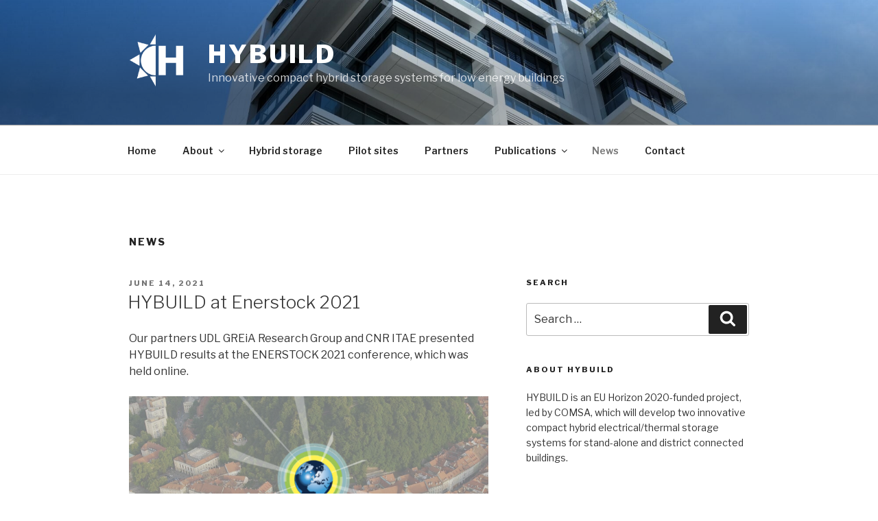

--- FILE ---
content_type: text/html; charset=utf-8
request_url: https://www.hybuild.eu/blog/page/3/
body_size: 24862
content:
<!DOCTYPE html>
<html lang="en-US" class="no-js no-svg">
<head>
  <meta charset="UTF-8">
  <meta name="viewport" content="width=device-width, initial-scale=1">
  <link rel="profile" href="https://gmpg.org/xfn/11">
  <script>
  (function(html){html.className = html.className.replace(/\bno-js\b/,'js')})(document.documentElement);
  </script>
  <title>News &#8211; Page 3 &#8211; HYBUILD</title>
  <link rel='dns-prefetch' href='//s0.wp.com'>
  <link rel='dns-prefetch' href='//secure.gravatar.com'>
  <link rel='dns-prefetch' href='//fonts.googleapis.com'>
  <link rel='dns-prefetch' href='//s.w.org'>
  <link href='https://fonts.gstatic.com' crossorigin="" rel='preconnect'>
  <link rel="alternate" type="application/rss+xml" title="HYBUILD &raquo; Feed" href="/feed/">
  <link rel="alternate" type="application/rss+xml" title="HYBUILD &raquo; Comments Feed" href="/comments/feed/">
  <script type="text/javascript">
                        window._wpemojiSettings = {"baseUrl":"https:\/\/s.w.org\/images\/core\/emoji\/12.0.0-1\/72x72\/","ext":".png","svgUrl":"https:\/\/s.w.org\/images\/core\/emoji\/12.0.0-1\/svg\/","svgExt":".svg","source":{"concatemoji":"https:\/\/www.hybuild.eu\/wp-includes\/js\/wp-emoji-release.min.js?ver=5.2.10"}};
                        !function(e,a,t){var n,r,o,i=a.createElement("canvas"),p=i.getContext&&i.getContext("2d");function s(e,t){var a=String.fromCharCode;p.clearRect(0,0,i.width,i.height),p.fillText(a.apply(this,e),0,0);e=i.toDataURL();return p.clearRect(0,0,i.width,i.height),p.fillText(a.apply(this,t),0,0),e===i.toDataURL()}function c(e){var t=a.createElement("script");t.src=e,t.defer=t.type="text/javascript",a.getElementsByTagName("head")[0].appendChild(t)}for(o=Array("flag","emoji"),t.supports={everything:!0,everythingExceptFlag:!0},r=0;r<o.length;r++)t.supports[o[r]]=function(e){if(!p||!p.fillText)return!1;switch(p.textBaseline="top",p.font="600 32px Arial",e){case"flag":return s([55356,56826,55356,56819],[55356,56826,8203,55356,56819])?!1:!s([55356,57332,56128,56423,56128,56418,56128,56421,56128,56430,56128,56423,56128,56447],[55356,57332,8203,56128,56423,8203,56128,56418,8203,56128,56421,8203,56128,56430,8203,56128,56423,8203,56128,56447]);case"emoji":return!s([55357,56424,55356,57342,8205,55358,56605,8205,55357,56424,55356,57340],[55357,56424,55356,57342,8203,55358,56605,8203,55357,56424,55356,57340])}return!1}(o[r]),t.supports.everything=t.supports.everything&&t.supports[o[r]],"flag"!==o[r]&&(t.supports.everythingExceptFlag=t.supports.everythingExceptFlag&&t.supports[o[r]]);t.supports.everythingExceptFlag=t.supports.everythingExceptFlag&&!t.supports.flag,t.DOMReady=!1,t.readyCallback=function(){t.DOMReady=!0},t.supports.everything||(n=function(){t.readyCallback()},a.addEventListener?(a.addEventListener("DOMContentLoaded",n,!1),e.addEventListener("load",n,!1)):(e.attachEvent("onload",n),a.attachEvent("onreadystatechange",function(){"complete"===a.readyState&&t.readyCallback()})),(n=t.source||{}).concatemoji?c(n.concatemoji):n.wpemoji&&n.twemoji&&(c(n.twemoji),c(n.wpemoji)))}(window,document,window._wpemojiSettings);
  </script>
  <style type="text/css">
  img.wp-smiley,
  img.emoji {
        display: inline !important;
        border: none !important;
        box-shadow: none !important;
        height: 1em !important;
        width: 1em !important;
        margin: 0 .07em !important;
        vertical-align: -0.1em !important;
        background: none !important;
        padding: 0 !important;
  }
  </style>
  <link rel='stylesheet' id='wp-block-library-css' href='/wp-includes/css/dist/block-library/style.min.css?ver=5.2.10' type='text/css' media='all'>
  <link rel='stylesheet' id='cws-google-picasa-pro-css' href='/wp-content/plugins/google-picasa-albums-viewer/public/css/cws-google-picasa-pro-public.css?ver=3.2.3' type='text/css' media='all'>
  <link rel='stylesheet' id='lightbox-css' href='/wp-content/plugins/google-picasa-albums-viewer/public/css/lightbox/lightbox.css?ver=3.2.3' type='text/css' media='all'>
  <link rel='stylesheet' id='twentyseventeen-fonts-css' href='https://fonts.googleapis.com/css?family=Libre+Franklin%3A300%2C300i%2C400%2C400i%2C600%2C600i%2C800%2C800i&#038;subset=latin%2Clatin-ext' type='text/css' media='all'>
  <link rel='stylesheet' id='twentyseventeen-style-css' href='/wp-content/themes/twentyseventeen/style.css?ver=5.2.10' type='text/css' media='all'>
  <link rel='stylesheet' id='jetpack_css-css' href='/wp-content/plugins/jetpack/css/jetpack.css?ver=5.7.4' type='text/css' media='all'>
  <script type='text/javascript' src='/wp-includes/js/jquery/jquery.js?ver=1.12.4-wp'></script>
  <script type='text/javascript' src='/wp-includes/js/jquery/jquery-migrate.min.js?ver=1.4.1'></script>
  <script type='text/javascript' src='/wp-content/plugins/google-picasa-albums-viewer/public/js/cws-google-picasa-pro-public.js?ver=3.2.3'></script>
  <link rel='https://api.w.org/' href='/wp-json/'>
  <link rel="EditURI" type="application/rsd+xml" title="RSD" href="/xmlrpc.php?rsd">
  <link rel="wlwmanifest" type="application/wlwmanifest+xml" href="/wp-includes/wlwmanifest.xml">
  <link rel='dns-prefetch' href='//v0.wordpress.com'>
  <style type='text/css'>
  img#wpstats{display:none}
  </style>
  <meta property="og:type" content="website">
  <meta property="og:title" content="HYBUILD">
  <meta property="og:description" content="Innovative compact hybrid storage systems for low energy buildings">
  <meta property="og:url" content="https://www.hybuild.eu/blog/">
  <meta property="og:site_name" content="HYBUILD">
  <meta property="og:image" content="https://www.hybuild.eu/wp-content/uploads/2017/12/cropped-Logo-short_color.png">
  <meta property="og:image:width" content="512">
  <meta property="og:image:height" content="512">
  <meta property="og:locale" content="en_US">
  <meta name="twitter:site" content="@hybuild">
  <link rel="icon" href="/wp-content/uploads/2017/12/cropped-Logo-short_color-32x32.png" sizes="32x32">
  <link rel="icon" href="/wp-content/uploads/2017/12/cropped-Logo-short_color-192x192.png" sizes="192x192">
  <link rel="apple-touch-icon-precomposed" href="/wp-content/uploads/2017/12/cropped-Logo-short_color-180x180.png">
  <meta name="msapplication-TileImage" content="https://www.hybuild.eu/wp-content/uploads/2017/12/cropped-Logo-short_color-270x270.png">
</head>
<body class="blog paged wp-custom-logo paged-3 group-blog hfeed has-header-image has-sidebar colors-light">
  <div id="page" class="site">
    <a class="skip-link screen-reader-text" href="#content">Skip to content</a>
    <header id="masthead" class="site-header" role="banner">
      <div class="custom-header">
        <div class="custom-header-media">
          <div id="wp-custom-header" class="wp-custom-header"><img src="/wp-content/uploads/2017/12/cropped-pexels-photo-87223-lte.jpeg" width="2000" height="1200" alt="HYBUILD" srcset="/wp-content/uploads/2017/12/cropped-pexels-photo-87223-lte.jpeg 2000w, /wp-content/uploads/2017/12/cropped-pexels-photo-87223-lte-300x180.jpeg 300w, /wp-content/uploads/2017/12/cropped-pexels-photo-87223-lte-768x461.jpeg 768w, /wp-content/uploads/2017/12/cropped-pexels-photo-87223-lte-1024x614.jpeg 1024w" sizes="100vw"></div>
        </div>
        <div class="site-branding">
          <div class="wrap">
            <a href="/" class="custom-logo-link" rel="home"><img width="250" height="250" src="/wp-content/uploads/2017/12/cropped-Logo-short_white.png" class="custom-logo" alt="HYBUILD" srcset="/wp-content/uploads/2017/12/cropped-Logo-short_white.png 250w, /wp-content/uploads/2017/12/cropped-Logo-short_white-150x150.png 150w, /wp-content/uploads/2017/12/cropped-Logo-short_white-100x100.png 100w" sizes="(max-width: 767px) 89vw, (max-width: 1000px) 54vw, (max-width: 1071px) 543px, 580px"></a>
            <div class="site-branding-text">
              <p class="site-title"><a href="/" rel="home">HYBUILD</a></p>
              <p class="site-description">Innovative compact hybrid storage systems for low energy buildings</p>
            </div>
          </div>
        </div>
      </div>
      <div class="navigation-top">
        <div class="wrap">
          <nav id="site-navigation" class="main-navigation" role="navigation" aria-label="Top Menu">
            <button class="menu-toggle" aria-controls="top-menu" aria-expanded="false"><svg class="icon icon-bars" aria-hidden="true" role="img">
            <use href="#icon-bars" xlink:href="#icon-bars"></use></svg><svg class="icon icon-close" aria-hidden="true" role="img">
            <use href="#icon-close" xlink:href="#icon-close"></use></svg>Menu</button>
            <div class="menu-top-menu-container">
              <ul id="top-menu" class="menu">
                <li id="menu-item-18" class="menu-item menu-item-type-custom menu-item-object-custom menu-item-home menu-item-18">
                  <a href="/">Home</a>
                </li>
                <li id="menu-item-19" class="menu-item menu-item-type-post_type menu-item-object-page menu-item-has-children menu-item-19">
                  <a href="/about/">About<svg class="icon icon-angle-down" aria-hidden="true" role="img">
                  <use href="#icon-angle-down" xlink:href="#icon-angle-down"></use></svg></a>
                  <ul class="sub-menu">
                    <li id="menu-item-272" class="menu-item menu-item-type-post_type menu-item-object-page menu-item-272">
                      <a href="/about/work-plan/">Work plan</a>
                    </li>
                  </ul>
                </li>
                <li id="menu-item-58" class="menu-item menu-item-type-post_type menu-item-object-page menu-item-58">
                  <a href="/hybrid-storage/">Hybrid storage</a>
                </li>
                <li id="menu-item-150" class="menu-item menu-item-type-post_type menu-item-object-page menu-item-150">
                  <a href="/pilot-sites/">Pilot sites</a>
                </li>
                <li id="menu-item-59" class="menu-item menu-item-type-post_type menu-item-object-page menu-item-59">
                  <a href="/partners/">Partners</a>
                </li>
                <li id="menu-item-60" class="menu-item menu-item-type-post_type menu-item-object-page menu-item-has-children menu-item-60">
                  <a href="/publications/">Publications<svg class="icon icon-angle-down" aria-hidden="true" role="img">
                  <use href="#icon-angle-down" xlink:href="#icon-angle-down"></use></svg></a>
                  <ul class="sub-menu">
                    <li id="menu-item-171" class="menu-item menu-item-type-post_type menu-item-object-page menu-item-171">
                      <a href="/publications/deliverables/">Deliverables</a>
                    </li>
                    <li id="menu-item-188" class="menu-item menu-item-type-post_type menu-item-object-page menu-item-188">
                      <a href="/publications/scientific-articles/">Scientific articles</a>
                    </li>
                    <li id="menu-item-187" class="menu-item menu-item-type-post_type menu-item-object-page menu-item-187">
                      <a href="/publications/dissemination-material/">Dissemination material</a>
                    </li>
                  </ul>
                </li>
                <li id="menu-item-20" class="menu-item menu-item-type-post_type menu-item-object-page current-menu-item page_item page-item-10 current_page_item current_page_parent menu-item-20">
                  <a href="/blog/" aria-current="page">News</a>
                </li>
                <li id="menu-item-21" class="menu-item menu-item-type-post_type menu-item-object-page menu-item-21">
                  <a href="/contact/">Contact</a>
                </li>
              </ul>
            </div>
          </nav>
        </div>
      </div>
    </header>
    <div class="site-content-contain">
      <div id="content" class="site-content">
        <div class="wrap">
          <header class="page-header">
            <h1 class="page-title">News</h1>
          </header>
          <div id="primary" class="content-area">
            <main id="main" class="site-main" role="main">
              <article id="post-1167" class="post-1167 post type-post status-publish format-standard hentry category-uncategorized">
                <header class="entry-header">
                  <div class="entry-meta">
                    <span class="screen-reader-text">Posted on</span> <a href="/2021/06/14/hybuild-at-enerstock-2021/" rel="bookmark"><time class="entry-date published" datetime="2021-06-14T16:26:22+01:00">June 14, 2021</time><time class="updated" datetime="2021-06-15T12:34:09+01:00">June 15, 2021</time></a>
                  </div>
                  <h2 class="entry-title"><a href="/2021/06/14/hybuild-at-enerstock-2021/" rel="bookmark">HYBUILD at Enerstock 2021</a></h2>
                </header>
                <div class="entry-content">
                  <p>Our partners UDL GREiA Research Group and CNR ITAE presented HYBUILD results at the ENERSTOCK 2021 conference, which was held online.</p>
                  <figure class="wp-block-image">
                    <img src="/wp-content/uploads/2021/06/Screenshot-2021-06-14-at-17.25.51.png" alt="" class="wp-image-1171">
                    <figcaption>
                      ENERSTOCK 2021 Conference
                    </figcaption>
                  </figure>
                  <p>A great opportunity to share latest test results of the HYBUILD Continental and Mediterranean systems, which are being installed at our three pilot sites in Spain, Cyprus, and Austria. Follow the progress of our three HYBUILD demonstration sites on our <a href="/pilot-sites/">Pilots page</a>.</p>
                  <figure class="wp-block-image">
                    <img src="/wp-content/uploads/2021/06/Screenshot-2021-06-14-at-17.19.01.png" alt="" class="wp-image-1170">
                    <figcaption>
                      UDL GREiA Research group contributing to ENERSTOCK 2021 conference
                    </figcaption>
                  </figure>
                  <figure class="wp-block-image">
                    <img src="/wp-content/uploads/2021/06/Screenshot-2021-06-14-at-17.20.40.png" alt="" class="wp-image-1169">
                    <figcaption>
                      HYBUILD test results presented by CNR ITAE at ENERSTOCK 2021 conference
                    </figcaption>
                  </figure>
                  <p>Download the <a href="/wp-content/uploads/2021/06/Enerstock2021_poster_HYBUILD.pdf">HYBUILD poster</a> presented by CNR ITAE</p>
                </div>
              </article>
              <article id="post-1158" class="post-1158 post type-post status-publish format-standard hentry category-uncategorized">
                <header class="entry-header">
                  <div class="entry-meta">
                    <span class="screen-reader-text">Posted on</span> <a href="/2021/05/10/life-cycle-assessment-lca-of-an-innovative-compact-hybrid-electrical-thermal-storage-system-for-residential-buildings-in-mediterranean-climate/" rel="bookmark"><time class="entry-date published" datetime="2021-05-10T21:21:33+01:00">May 10, 2021</time><time class="updated" datetime="2021-05-10T21:21:37+01:00">May 10, 2021</time></a>
                  </div>
                  <h2 class="entry-title"><a href="/2021/05/10/life-cycle-assessment-lca-of-an-innovative-compact-hybrid-electrical-thermal-storage-system-for-residential-buildings-in-mediterranean-climate/" rel="bookmark">Life Cycle Assessment (LCA) of an Innovative Compact Hybrid Electrical-Thermal Storage System for Residential Buildings in Mediterranean Climate</a></h2>
                </header>
                <div class="entry-content">
                  <p>MDPI Sustainability just released a special issue &#8220;<em>Life-Cycle Assessment of Energy Storage in Building Applications</em>&#8220; guest-edited by Prof. Dr. Luisa F. Cabeza, Dr. Emiliano Borri and Dr. Gabriel Zsembinszki from GREiA research group, University of Lleida, Spain. This Special Issue aims to contribute to studying the sustainability, through LCA analysis, of the integration of different energy storage solutions applied to buildings.</p>
                  <div class="wp-block-image">
                    <figure class="aligncenter">
                      <img src="/wp-content/uploads/2021/05/Screenshot-2021-05-10-at-22.21.02.png" alt="" class="wp-image-1161">
                    </figure>
                  </div>
                  <p>This Special Issue contains a new scientific paper presenting the LCA analysis of the HYBUILD Mediterranean system.</p>
                  <h4>Executive Summary</h4>
                  <p>The buildings sector is one of the least sustainable activities in the world, accounting for around 40% of the total global energy demand. With the aim to reduce the environmental impact of this sector, the use of renewable energy sources coupled with energy storage systems in buildings has been investigated in recent years. Innovative solutions for cooling, heating, and domestic hot water in buildings can contribute to the buildings’ decarbonization by achieving a reduction of building electrical consumption needed to keep comfortable conditions.</p><a href="/2021/05/10/life-cycle-assessment-lca-of-an-innovative-compact-hybrid-electrical-thermal-storage-system-for-residential-buildings-in-mediterranean-climate/#more-1158" class="more-link">Continue reading <span class="screen-reader-text">&#8220;Life Cycle Assessment (LCA) of an Innovative Compact Hybrid Electrical-Thermal Storage System for Residential Buildings in Mediterranean Climate&#8221;</span></a>
                </div>
              </article>
              <article id="post-1154" class="post-1154 post type-post status-publish format-standard hentry category-uncategorized">
                <header class="entry-header">
                  <div class="entry-meta">
                    <span class="screen-reader-text">Posted on</span> <a href="/2021/05/10/deep-learning-optimal-control-for-a-complex-hybrid-energy-storage-system/" rel="bookmark"><time class="entry-date published" datetime="2021-05-10T15:07:57+01:00">May 10, 2021</time><time class="updated" datetime="2021-05-10T15:08:01+01:00">May 10, 2021</time></a>
                  </div>
                  <h2 class="entry-title"><a href="/2021/05/10/deep-learning-optimal-control-for-a-complex-hybrid-energy-storage-system/" rel="bookmark">Deep Learning Optimal Control for a Complex Hybrid Energy Storage System</a></h2>
                </header>
                <div class="entry-content">
                  <p>Deep Reinforcement Learning (DRL) proved to be successful for solving complex control problems and has become a hot topic in the field of energy systems control, but for the particular case of thermal energy storage (TES) systems, only a few studies have been reported, all of them with a complexity degree of the TES system far below the one of this study.</p>
                  <p>In this new scientific paper by our partner&nbsp;<em>GREiA</em>&nbsp;Research Group at University of Lleida, published in the MDPI Buildings Special Issue &#8220;<em>Novel Technologies to Enhance Energy Performance and Indoor Environmental Quality of Buildings</em>&#8220;, we step forward through a DRL architecture able to deal with the complexity of an innovative hybrid energy storage system, devising appropriate high-level control operations (or policies) over its subsystems that result optimal from an energy or monetary point of view.</p>
                  <figure class="wp-block-image">
                    <img src="/wp-content/uploads/2021/05/Screenshot-2021-05-10-at-16.06.31.png" alt="" class="wp-image-1155">
                    <figcaption>
                      Diagram of smart control implementation in the HYBUILD system
                    </figcaption>
                  </figure>
                  <p>The results show that a DRL policy in the system control can reduce the system operating costs by more than 50%, as compared to a rule-based control (RBC) policy, for cooling supply to a reference residential building in Mediterranean climate during a period of 18 days. Moreover, a robustness analysis was carried out, which showed that, even for large errors in the parameters of the system simulation models corresponding to an error multiplying factors up to 2, the average cost obtained with the original model deviates from the optimum value by less than 3%, demonstrating the robustness of the solution over a wide range of model errors.</p>
                  <p>Read the full paper</p>
                </div>
              </article>
              <article id="post-1149" class="post-1149 post type-post status-publish format-standard hentry category-uncategorized">
                <header class="entry-header">
                  <div class="entry-meta">
                    <span class="screen-reader-text">Posted on</span> <a href="/2021/05/06/hybrid-cascade-heat-pump-and-thermal-electric-energy-storage-system-for-residential-buildings-experimental-testing-and-performance-analysis/" rel="bookmark"><time class="entry-date published" datetime="2021-05-06T09:46:57+01:00">May 6, 2021</time><time class="updated" datetime="2021-05-06T09:47:01+01:00">May 6, 2021</time></a>
                  </div>
                  <h2 class="entry-title"><a href="/2021/05/06/hybrid-cascade-heat-pump-and-thermal-electric-energy-storage-system-for-residential-buildings-experimental-testing-and-performance-analysis/" rel="bookmark">Hybrid Cascade Heat Pump and Thermal-Electric Energy Storage System for Residential Buildings: Experimental Testing and Performance Analysis</a></h2>
                </header>
                <div class="entry-content">
                  <p>The need for innovative heating and cooling systems to decarbonize the building sector is widely recognized. It is especially important to increase the share of renewables at building level by maximizing self-consumption and reducing the primary energy demand.</p>
                  <p>This new MDPI Energies journal paper, led by our partner CNR ITAE, presents the results on a wide experimental campaign on the HYBUILD hybrid system.</p>
                  <figure class="wp-block-image">
                    <img src="https://www.mdpi.com/energies/energies-14-02580/article_deploy/html/images/energies-14-02580-ag.png" alt="">
                    <figcaption>
                      Graphical abstract
                    </figcaption>
                  </figure>
                  <p>The system included a sorption module working as the topping cycle in a cascade configuration with a DC-driven vapor compression heat pump. A three-fluids heat exchanger with a phase change material (PCM), i.e., RT4 with nominal melting temperature of 4 °C, was installed on the evaporator side of the heat pump, for simultaneous operation as thermal storage and heat pumping purposes. The heat pump was connected to a DC-bus that included PV connection and electricity storage (batteries). Results showed that the energy efficiency of the heat pump in cascade operation was double compared to compression-only configuration and that, when simultaneously charging and discharging the latent storage in cascade configuration, no penalization in terms of efficiency compared to the compression-only configuration was measured. The self-sufficiency of the system was evaluated for three reference weeks in summer conditions of Athens climate and it was found that up to 100% of the electricity needed to drive the system could be self-produced for a modest cooling demand and up to 67% for the warmer conditions with high cooling demand.</p>
                  <p>Read the full paper</p>
                </div>
              </article>
              <article id="post-1144" class="post-1144 post type-post status-publish format-standard hentry category-uncategorized">
                <header class="entry-header">
                  <div class="entry-meta">
                    <span class="screen-reader-text">Posted on</span> <a href="/2021/04/30/life-cycle-assessment-of-an-innovative-hybrid-energy-storage-system-for-residential-buildings-in-continental-climates/" rel="bookmark"><time class="entry-date published" datetime="2021-04-30T20:25:14+01:00">April 30, 2021</time><time class="updated" datetime="2021-05-03T07:34:02+01:00">May 3, 2021</time></a>
                  </div>
                  <h2 class="entry-title"><a href="/2021/04/30/life-cycle-assessment-of-an-innovative-hybrid-energy-storage-system-for-residential-buildings-in-continental-climates/" rel="bookmark">Life Cycle Assessment of an Innovative Hybrid Energy Storage System for Residential Buildings in Continental Climates</a></h2>
                </header>
                <div class="entry-content">
                  <p>A new scientific publication from GREiA Research Group (Universitat de Lleida), CNR ITAE and Eurac Research has just been published in the Applied Sciences MDPI journal.</p>
                  <p>With the aim of contributing to achieving the decarbonization of the energy sector, the environmental impact of an innovative system to produce heating and domestic hot water for heating demand-dominated climates is evaluated.</p>
                  <figure class="wp-block-image">
                    <img src="/wp-content/uploads/2021/04/applsci-11-03820-g002.png" alt="" class="wp-image-1145">
                    <figcaption>
                      Schematic diagram for the innovative system
                    </figcaption>
                  </figure>
                  <p>The evaluation is conducted using the life cycle assessment (LCA) methodology and the ReCiPe and IPCC GWP indicators for the manufacturing and operation stages, and comparing the system to a reference one. Results show that the innovative system has a lower overall impact than the reference one. Moreover, a parametric study to evaluate the impact of the refrigerant is carried out, showing that the impact of the overall systems is not affected if the amount of refrigerant or the impact of refrigerant is increased.</p>
                  <p>Read and download the full publication here.</p>
                </div>
              </article>
              <article id="post-1125" class="post-1125 post type-post status-publish format-standard hentry category-uncategorized">
                <header class="entry-header">
                  <div class="entry-meta">
                    <span class="screen-reader-text">Posted on</span> <a href="/2021/03/29/hybuild-business-model/" rel="bookmark"><time class="entry-date published" datetime="2021-03-29T18:04:26+01:00">March 29, 2021</time><time class="updated" datetime="2021-03-29T18:04:31+01:00">March 29, 2021</time></a>
                  </div>
                  <h2 class="entry-title"><a href="/2021/03/29/hybuild-business-model/" rel="bookmark">HYBUILD Business Model</a></h2>
                </header>
                <div class="entry-content">
                  <p>HYBUILD dissemination and exploitation activities aim at demonstrating that hybrid energy storage solutions are a key component in providing flexibility and supporting renewable energy integration in the energy system and can efficiently contribute to the decarbonisation of buildings.</p>
                  <p>A new report led by our partner R2M Solution &#8211; Research to Market &#8211; has just been released on the Deliverables page of our website.</p>
                  <h4>Executive Summary</h4>
                  <p>The HYBUILD Business Model report presents an analysis of the market potential of each HYBUILD Exploitable Result (ER) together with the key criteria allowing to define a business model for their future exploitation.</p><a href="/2021/03/29/hybuild-business-model/#more-1125" class="more-link">Continue reading <span class="screen-reader-text">&#8220;HYBUILD Business Model&#8221;</span></a>
                </div>
              </article>
              <article id="post-1117" class="post-1117 post type-post status-publish format-standard hentry category-uncategorized">
                <header class="entry-header">
                  <div class="entry-meta">
                    <span class="screen-reader-text">Posted on</span> <a href="/2021/03/29/hybuild-optimised-building-management-system/" rel="bookmark"><time class="entry-date published" datetime="2021-03-29T16:35:23+01:00">March 29, 2021</time><time class="updated" datetime="2021-03-29T16:36:58+01:00">March 29, 2021</time></a>
                  </div>
                  <h2 class="entry-title"><a href="/2021/03/29/hybuild-optimised-building-management-system/" rel="bookmark">HYBUILD Optimised Building Management system</a></h2>
                </header>
                <div class="entry-content">
                  <p>A new HYBUILD public report led by our partner&nbsp;Engineering&nbsp;has been released on the&nbsp;<a href="/publications/deliverables/">Deliverables</a>&nbsp;page of our website.</p>
                  <h4>Executive Summary</h4>
                  <p>This report addresses the implementation of an optimised control of the HYBUILD system energy flows in the residential buildings by considering internal and external requests.</p>
                  <p>The main aim of this document is to provide a detailed description of the energy management approaches adopted for the Building Energy Management System (BEMS) proposed within the HYBUILD project.</p><a href="/2021/03/29/hybuild-optimised-building-management-system/#more-1117" class="more-link">Continue reading <span class="screen-reader-text">&#8220;HYBUILD Optimised Building Management system&#8221;</span></a>
                </div>
              </article>
              <article id="post-1111" class="post-1111 post type-post status-publish format-standard hentry category-uncategorized">
                <header class="entry-header">
                  <div class="entry-meta">
                    <span class="screen-reader-text">Posted on</span> <a href="/2021/03/29/hybuild-control-system-functional-requirements-specification/" rel="bookmark"><time class="entry-date published" datetime="2021-03-29T16:24:35+01:00">March 29, 2021</time><time class="updated" datetime="2021-03-29T16:24:40+01:00">March 29, 2021</time></a>
                  </div>
                  <h2 class="entry-title"><a href="/2021/03/29/hybuild-control-system-functional-requirements-specification/" rel="bookmark">HYBUILD Control System: functional requirements specification</a></h2>
                </header>
                <div class="entry-content">
                  <p>A new HYBUILD public report led by our partner Engineering has been released on the <a href="/publications/deliverables/">Deliverables</a> page of our website.</p>
                  <h4>Executive Summary</h4>
                  <p>This report introduces the main steps and requirements for performing an optimised control of the HYBUILD system energy flows in residential buildings by considering internal and external requests. The process involves the definition of the systems operations and layouts, along with user scenarios and use cases in order to define high-level functionalities of the Building Energy Management System (BEMS).</p><a href="/2021/03/29/hybuild-control-system-functional-requirements-specification/#more-1111" class="more-link">Continue reading <span class="screen-reader-text">&#8220;HYBUILD Control System: functional requirements specification&#8221;</span></a>
                </div>
              </article>
              <article id="post-1107" class="post-1107 post type-post status-publish format-standard hentry category-uncategorized">
                <header class="entry-header">
                  <div class="entry-meta">
                    <span class="screen-reader-text">Posted on</span> <a href="/2021/03/26/join-us-online-at-wsed21/" rel="bookmark"><time class="entry-date published" datetime="2021-03-26T21:18:47+01:00">March 26, 2021</time><time class="updated" datetime="2021-03-26T21:18:50+01:00">March 26, 2021</time></a>
                  </div>
                  <h2 class="entry-title"><a href="/2021/03/26/join-us-online-at-wsed21/" rel="bookmark">Join us online at WSED21 !</a></h2>
                </header>
                <div class="entry-content">
                  <p>HYBUILD is organising an innovation workshop at World Sustainable Energy Days 2021, 25th June. The workshop entitled &#8216;<strong>Innovative Renewable Solutions for European Buildings</strong>&#8216; is organised in cooperation with SCORES &amp; GEOFIT projects.</p>
                  <figure class="wp-block-image">
                    <img src="/wp-content/uploads/2021/03/Screenshot-2021-03-26-at-21.07.27.png" alt="" class="wp-image-1108">
                  </figure>
                  <p>It will present key innovative exploitable results from the HYBUILD project such as :</p>
                  <ul>
                    <li>the Advanced PCM (Phase Change Material) thermal storage modules for direct integration in the refrigerant cycle – presented by AKG</li>
                    <li>the DC bus controller solution for heat pump market – presented by CSEM</li>
                    <li>an Innovative adsorber: Adsorption Heat exchanger with high surface area – presented by FAHRENHEIT</li>
                  </ul>
                  <p>Registration at the WSED Innovation workshop is free !</p>
                  <p>Join us here.</p>
                  <p></p>
                </div>
              </article>
              <article id="post-1096" class="post-1096 post type-post status-publish format-standard hentry category-uncategorized">
                <header class="entry-header">
                  <div class="entry-meta">
                    <span class="screen-reader-text">Posted on</span> <a href="/2021/03/24/hybuild-full-hybrid-storage-integrated/" rel="bookmark"><time class="entry-date published" datetime="2021-03-24T08:40:53+01:00">March 24, 2021</time><time class="updated" datetime="2021-03-24T08:40:56+01:00">March 24, 2021</time></a>
                  </div>
                  <h2 class="entry-title"><a href="/2021/03/24/hybuild-full-hybrid-storage-integrated/" rel="bookmark">HYBUILD full hybrid storage integrated</a></h2>
                </header>
                <div class="entry-content">
                  <p>A new report led by our partner AIT &#8211; the Austrian Institute of Technology &#8211; is now available on the <a href="/publications/deliverables/">Deliverables</a> page of the website.</p>
                  <h4>Executive Summary</h4>
                  <p>The HYBUILD public report “<em>Full hybrid storage integrated</em>”&nbsp;describes the integration phase of the hybrid storages for the Mediterranean and the Continental concept in the laboratories. Special focus was put on the hydraulic and electric integration of the main components. With this report, the knowledge about the integration of the specific components of the HYBUILD concepts is passed to the demo sites inside the HYBUILD project, where the technologies will be installed. Furthermore, it may help researchers and developers working on future experiments with the same or similar components. Therefore, potential problems in the system integration can be identified in advance.</p><a href="/2021/03/24/hybuild-full-hybrid-storage-integrated/#more-1096" class="more-link">Continue reading <span class="screen-reader-text">&#8220;HYBUILD full hybrid storage integrated&#8221;</span></a>
                </div>
              </article>
              <nav class="navigation pagination" role="navigation">
                <h2 class="screen-reader-text">Posts navigation</h2>
                <div class="nav-links">
                  <a class="prev page-numbers" href="/blog/page/2/"><svg class="icon icon-arrow-left" aria-hidden="true" role="img">
                  <use href="#icon-arrow-left" xlink:href="#icon-arrow-left"></use></svg><span class="screen-reader-text">Previous page</span></a> <a class='page-numbers' href='/blog/'><span class="meta-nav screen-reader-text">Page</span> 1</a> <a class='page-numbers' href='/blog/page/2/'><span class="meta-nav screen-reader-text">Page</span> 2</a> <span aria-current='page' class='page-numbers current'><span class="meta-nav screen-reader-text">Page</span> 3</span> <a class='page-numbers' href='/blog/page/4/'><span class="meta-nav screen-reader-text">Page</span> 4</a> <span class="page-numbers dots">&hellip;</span> <a class='page-numbers' href='/blog/page/13/'><span class="meta-nav screen-reader-text">Page</span> 13</a> <a class="next page-numbers" href="/blog/page/4/"><span class="screen-reader-text">Next page</span><svg class="icon icon-arrow-right" aria-hidden="true" role="img">
                  <use href="#icon-arrow-right" xlink:href="#icon-arrow-right"></use></svg></a>
                </div>
              </nav>
            </main>
          </div>
          <aside id="secondary" class="widget-area" role="complementary" aria-label="Blog Sidebar">
            <section id="search-3" class="widget widget_search">
              <h2 class="widget-title">Search</h2>
              <form role="search" method="get" class="search-form" action="https://www.hybuild.eu/">
                <label for="search-form-6565b87ade6ca"><span class="screen-reader-text">Search for:</span></label> <input type="search" id="search-form-6565b87ade6ca" class="search-field" placeholder="Search &hellip;" value="" name="s"> <button type="submit" class="search-submit"><svg class="icon icon-search" aria-hidden="true" role="img">
                <use href="#icon-search" xlink:href="#icon-search"></use></svg><span class="screen-reader-text">Search</span></button>
              </form>
            </section>
            <section id="text-3" class="widget widget_text">
              <h2 class="widget-title">About HYBUILD</h2>
              <div class="textwidget">
                <p>HYBUILD is an EU Horizon 2020-funded project, led by COMSA, which will develop two innovative compact hybrid electrical/thermal storage systems for stand-alone and district connected buildings.</p>
              </div>
            </section>
          </aside>
        </div>
      </div>
      <footer id="colophon" class="site-footer" role="contentinfo">
        <div class="wrap">
          <aside class="widget-area" role="complementary" aria-label="Footer">
            <div class="widget-column footer-widget-1">
              <section id="text-4" class="widget widget_text">
                <h2 class="widget-title">Energy efficient Buildings</h2>
                <div class="textwidget">
                  <p>HYBUILD is a project of&nbsp;the contractual Public-Private Partnership (cPPP) on Energy-efficient Buildings (EeB). The EeB cPPP was launched in December 2013 under the European Economic Recovery Plan managed to attract a high industrial participation and help innovate in the building sector.</p>
                  <p><b>Join&nbsp;the ECTP-EeB Committee LinkedIn&nbsp;</b></p>
                  <p><img class="wp-image-36 size-full alignnone" src="/wp-content/uploads/2017/12/Logo-2C-21px-R.png" alt="" width="93" height="21"></p>
                </div>
              </section>
            </div>
            <div class="widget-column footer-widget-2">
              <section id="text-5" class="widget widget_text">
                <h2 class="widget-title">Funded by the EU</h2>
                <div class="textwidget">
                  <p><img class="alignleft wp-image-40" src="/wp-content/uploads/2017/12/EU-flag_yellow_low-300x201.jpg" alt="" width="120" height="80">The HYBUILD project has received funding from the European Union’s Horizon 2020 research and innovation programme under grant agreement N° 768824.</p>
                </div>
              </section>
              <section id="search-4" class="widget widget_search">
                <h2 class="widget-title">Search</h2>
                <form role="search" method="get" class="search-form" action="https://www.hybuild.eu/">
                  <label for="search-form-6565b87ae00a3"><span class="screen-reader-text">Search for:</span></label> <input type="search" id="search-form-6565b87ae00a3" class="search-field" placeholder="Search &hellip;" value="" name="s"> <button type="submit" class="search-submit"><svg class="icon icon-search" aria-hidden="true" role="img">
                  <use href="#icon-search" xlink:href="#icon-search"></use></svg><span class="screen-reader-text">Search</span></button>
                </form>
              </section>
            </div>
          </aside>
          <nav class="social-navigation" role="navigation" aria-label="Footer Social Links Menu">
            <div class="menu-social-links-menu-container">
              <ul id="menu-social-links-menu" class="social-links-menu">
                <li id="menu-item-26" class="menu-item menu-item-type-custom menu-item-object-custom menu-item-26">
                  <a href="/cdn-cgi/l/email-protection#cca1a9beafa4a9e2bca3a0a38cafa3a1bfade2afa3a1"><span class="screen-reader-text">Email</span><svg class="icon icon-envelope-o" aria-hidden="true" role="img">
                  <use href="#icon-envelope-o" xlink:href="#icon-envelope-o"></use></svg></a>
                </li>
                <li id="menu-item-63" class="menu-item menu-item-type-custom menu-item-object-custom menu-item-63">
                  <span class="screen-reader-text">LinkedIn ECTP EeB group</span><svg class="icon icon-linkedin" aria-hidden="true" role="img">
                  <use href="#icon-linkedin" xlink:href="#icon-linkedin"></use></svg>
                </li>
                <li id="menu-item-64" class="menu-item menu-item-type-custom menu-item-object-custom menu-item-64">
                  <span class="screen-reader-text">FlipBoard</span><svg class="icon icon-chain" aria-hidden="true" role="img">
                  <use href="#icon-chain" xlink:href="#icon-chain"></use></svg>
                </li>
                <li id="menu-item-260" class="menu-item menu-item-type-custom menu-item-object-custom menu-item-260">
                  <span class="screen-reader-text">HYBUILD Twitter</span><svg class="icon icon-twitter" aria-hidden="true" role="img">
                  <use href="#icon-twitter" xlink:href="#icon-twitter"></use></svg>
                </li>
              </ul>
            </div>
          </nav>
          <div class="site-info">
            Proudly powered by WordPress
          </div>
        </div>
      </footer>
    </div>
  </div>
  <div style="display:none"></div>
  <script data-cfasync="false" src="/cdn-cgi/scripts/5c5dd728/cloudflare-static/email-decode.min.js"></script><script type='text/javascript' src='https://s0.wp.com/wp-content/js/devicepx-jetpack.js?ver=202348'></script> 
  <script type='text/javascript' src='https://secure.gravatar.com/js/gprofiles.js?ver=2023Novaa'></script> 
  <script type='text/javascript'>


  /* <![CDATA[ */
  var WPGroHo = {"my_hash":""};
  /* ]]> */
  </script> 
  <script type='text/javascript' src='/wp-content/plugins/jetpack/modules/wpgroho.js?ver=5.2.10'></script> 
  <script type='text/javascript'>


  /* <![CDATA[ */
  var twentyseventeenScreenReaderText = {"quote":"<svg class=\"icon icon-quote-right\" aria-hidden=\"true\" role=\"img\"> <use href=\"#icon-quote-right\" xlink:href=\"#icon-quote-right\"><\/use> <\/svg>","expand":"Expand child menu","collapse":"Collapse child menu","icon":"<svg class=\"icon icon-angle-down\" aria-hidden=\"true\" role=\"img\"> <use href=\"#icon-angle-down\" xlink:href=\"#icon-angle-down\"><\/use> <span class=\"svg-fallback icon-angle-down\"><\/span><\/svg>"};
  /* ]]> */
  </script> 
  <script type='text/javascript' src='/wp-content/themes/twentyseventeen/assets/js/skip-link-focus-fix.js?ver=1.0'></script> 
  <script type='text/javascript' src='/wp-content/themes/twentyseventeen/assets/js/navigation.js?ver=1.0'></script> 
  <script type='text/javascript' src='/wp-content/themes/twentyseventeen/assets/js/global.js?ver=1.0'></script> 
  <script type='text/javascript' src='/wp-content/themes/twentyseventeen/assets/js/jquery.scrollTo.js?ver=2.1.2'></script> 
  <script type='text/javascript' src='/wp-includes/js/wp-embed.min.js?ver=5.2.10'></script> 
  <script type='text/javascript'>


        _stq = window._stq || [];
        _stq.push([ 'view', {v:'ext',j:'1:5.7.4',blog:'140146049',post:'10',tz:'1',srv:'www.hybuild.eu'} ]);
        _stq.push([ 'clickTrackerInit', '140146049', '10' ]);
  </script> <svg style="position: absolute; width: 0; height: 0; overflow: hidden;" version="1.1" xmlns="http://www.w3.org/2000/svg" xmlns:xlink="http://www.w3.org/1999/xlink">
  <defs>
    <symbol id="icon-behance" viewbox="0 0 37 32">
      <path class="path1" d="M33 6.054h-9.125v2.214h9.125v-2.214zM28.5 13.661q-1.607 0-2.607 0.938t-1.107 2.545h7.286q-0.321-3.482-3.571-3.482zM28.786 24.107q1.125 0 2.179-0.571t1.357-1.554h3.946q-1.786 5.482-7.625 5.482-3.821 0-6.080-2.357t-2.259-6.196q0-3.714 2.33-6.17t6.009-2.455q2.464 0 4.295 1.214t2.732 3.196 0.902 4.429q0 0.304-0.036 0.839h-11.75q0 1.982 1.027 3.063t2.973 1.080zM4.946 23.214h5.286q3.661 0 3.661-2.982 0-3.214-3.554-3.214h-5.393v6.196zM4.946 13.625h5.018q1.393 0 2.205-0.652t0.813-2.027q0-2.571-3.393-2.571h-4.643v5.25zM0 4.536h10.607q1.554 0 2.768 0.25t2.259 0.848 1.607 1.723 0.563 2.75q0 3.232-3.071 4.696 2.036 0.571 3.071 2.054t1.036 3.643q0 1.339-0.438 2.438t-1.179 1.848-1.759 1.268-2.161 0.75-2.393 0.232h-10.911v-22.5z"></path>
    </symbol>
    <symbol id="icon-deviantart" viewbox="0 0 18 32">
      <path class="path1" d="M18.286 5.411l-5.411 10.393 0.429 0.554h4.982v7.411h-9.054l-0.786 0.536-2.536 4.875-0.536 0.536h-5.375v-5.411l5.411-10.411-0.429-0.536h-4.982v-7.411h9.054l0.786-0.536 2.536-4.875 0.536-0.536h5.375v5.411z"></path>
    </symbol>
    <symbol id="icon-medium" viewbox="0 0 32 32">
      <path class="path1" d="M10.661 7.518v20.946q0 0.446-0.223 0.759t-0.652 0.313q-0.304 0-0.589-0.143l-8.304-4.161q-0.375-0.179-0.634-0.598t-0.259-0.83v-20.357q0-0.357 0.179-0.607t0.518-0.25q0.25 0 0.786 0.268l9.125 4.571q0.054 0.054 0.054 0.089zM11.804 9.321l9.536 15.464-9.536-4.75v-10.714zM32 9.643v18.821q0 0.446-0.25 0.723t-0.679 0.277-0.839-0.232l-7.875-3.929zM31.946 7.5q0 0.054-4.58 7.491t-5.366 8.705l-6.964-11.321 5.786-9.411q0.304-0.5 0.929-0.5 0.25 0 0.464 0.107l9.661 4.821q0.071 0.036 0.071 0.107z"></path>
    </symbol>
    <symbol id="icon-slideshare" viewbox="0 0 32 32">
      <path class="path1" d="M15.589 13.214q0 1.482-1.134 2.545t-2.723 1.063-2.723-1.063-1.134-2.545q0-1.5 1.134-2.554t2.723-1.054 2.723 1.054 1.134 2.554zM24.554 13.214q0 1.482-1.125 2.545t-2.732 1.063q-1.589 0-2.723-1.063t-1.134-2.545q0-1.5 1.134-2.554t2.723-1.054q1.607 0 2.732 1.054t1.125 2.554zM28.571 16.429v-11.911q0-1.554-0.571-2.205t-1.982-0.652h-19.857q-1.482 0-2.009 0.607t-0.527 2.25v12.018q0.768 0.411 1.58 0.714t1.446 0.5 1.446 0.33 1.268 0.196 1.25 0.071 1.045 0.009 1.009-0.036 0.795-0.036q1.214-0.018 1.696 0.482 0.107 0.107 0.179 0.161 0.464 0.446 1.089 0.911 0.125-1.625 2.107-1.554 0.089 0 0.652 0.027t0.768 0.036 0.813 0.018 0.946-0.018 0.973-0.080 1.089-0.152 1.107-0.241 1.196-0.348 1.205-0.482 1.286-0.616zM31.482 16.339q-2.161 2.661-6.643 4.5 1.5 5.089-0.411 8.304-1.179 2.018-3.268 2.643-1.857 0.571-3.25-0.268-1.536-0.911-1.464-2.929l-0.018-5.821v-0.018q-0.143-0.036-0.438-0.107t-0.42-0.089l-0.018 6.036q0.071 2.036-1.482 2.929-1.411 0.839-3.268 0.268-2.089-0.643-3.25-2.679-1.875-3.214-0.393-8.268-4.482-1.839-6.643-4.5-0.446-0.661-0.071-1.125t1.071 0.018q0.054 0.036 0.196 0.125t0.196 0.143v-12.393q0-1.286 0.839-2.196t2.036-0.911h22.446q1.196 0 2.036 0.911t0.839 2.196v12.393l0.375-0.268q0.696-0.482 1.071-0.018t-0.071 1.125z"></path>
    </symbol>
    <symbol id="icon-snapchat-ghost" viewbox="0 0 30 32">
      <path class="path1" d="M15.143 2.286q2.393-0.018 4.295 1.223t2.92 3.438q0.482 1.036 0.482 3.196 0 0.839-0.161 3.411 0.25 0.125 0.5 0.125 0.321 0 0.911-0.241t0.911-0.241q0.518 0 1 0.321t0.482 0.821q0 0.571-0.563 0.964t-1.232 0.563-1.232 0.518-0.563 0.848q0 0.268 0.214 0.768 0.661 1.464 1.83 2.679t2.58 1.804q0.5 0.214 1.429 0.411 0.5 0.107 0.5 0.625 0 1.25-3.911 1.839-0.125 0.196-0.196 0.696t-0.25 0.83-0.589 0.33q-0.357 0-1.107-0.116t-1.143-0.116q-0.661 0-1.107 0.089-0.571 0.089-1.125 0.402t-1.036 0.679-1.036 0.723-1.357 0.598-1.768 0.241q-0.929 0-1.723-0.241t-1.339-0.598-1.027-0.723-1.036-0.679-1.107-0.402q-0.464-0.089-1.125-0.089-0.429 0-1.17 0.134t-1.045 0.134q-0.446 0-0.625-0.33t-0.25-0.848-0.196-0.714q-3.911-0.589-3.911-1.839 0-0.518 0.5-0.625 0.929-0.196 1.429-0.411 1.393-0.571 2.58-1.804t1.83-2.679q0.214-0.5 0.214-0.768 0-0.5-0.563-0.848t-1.241-0.527-1.241-0.563-0.563-0.938q0-0.482 0.464-0.813t0.982-0.33q0.268 0 0.857 0.232t0.946 0.232q0.321 0 0.571-0.125-0.161-2.536-0.161-3.393 0-2.179 0.482-3.214 1.143-2.446 3.071-3.536t4.714-1.125z"></path>
    </symbol>
    <symbol id="icon-yelp" viewbox="0 0 27 32">
      <path class="path1" d="M13.804 23.554v2.268q-0.018 5.214-0.107 5.446-0.214 0.571-0.911 0.714-0.964 0.161-3.241-0.679t-2.902-1.589q-0.232-0.268-0.304-0.643-0.018-0.214 0.071-0.464 0.071-0.179 0.607-0.839t3.232-3.857q0.018 0 1.071-1.25 0.268-0.339 0.705-0.438t0.884 0.063q0.429 0.179 0.67 0.518t0.223 0.75zM11.143 19.071q-0.054 0.982-0.929 1.25l-2.143 0.696q-4.911 1.571-5.214 1.571-0.625-0.036-0.964-0.643-0.214-0.446-0.304-1.339-0.143-1.357 0.018-2.973t0.536-2.223 1-0.571q0.232 0 3.607 1.375 1.25 0.518 2.054 0.839l1.5 0.607q0.411 0.161 0.634 0.545t0.205 0.866zM25.893 24.375q-0.125 0.964-1.634 2.875t-2.42 2.268q-0.661 0.25-1.125-0.125-0.25-0.179-3.286-5.125l-0.839-1.375q-0.25-0.375-0.205-0.821t0.348-0.821q0.625-0.768 1.482-0.464 0.018 0.018 2.125 0.714 3.625 1.179 4.321 1.42t0.839 0.366q0.5 0.393 0.393 1.089zM13.893 13.089q0.089 1.821-0.964 2.179-1.036 0.304-2.036-1.268l-6.75-10.679q-0.143-0.625 0.339-1.107 0.732-0.768 3.705-1.598t4.009-0.563q0.714 0.179 0.875 0.804 0.054 0.321 0.393 5.455t0.429 6.777zM25.714 15.018q0.054 0.696-0.464 1.054-0.268 0.179-5.875 1.536-1.196 0.268-1.625 0.411l0.018-0.036q-0.411 0.107-0.821-0.071t-0.661-0.571q-0.536-0.839 0-1.554 0.018-0.018 1.339-1.821 2.232-3.054 2.679-3.643t0.607-0.696q0.5-0.339 1.161-0.036 0.857 0.411 2.196 2.384t1.446 2.991v0.054z"></path>
    </symbol>
    <symbol id="icon-vine" viewbox="0 0 27 32">
      <path class="path1" d="M26.732 14.768v3.536q-1.804 0.411-3.536 0.411-1.161 2.429-2.955 4.839t-3.241 3.848-2.286 1.902q-1.429 0.804-2.893-0.054-0.5-0.304-1.080-0.777t-1.518-1.491-1.83-2.295-1.92-3.286-1.884-4.357-1.634-5.616-1.259-6.964h5.054q0.464 3.893 1.25 7.116t1.866 5.661 2.17 4.205 2.5 3.482q3.018-3.018 5.125-7.25-2.536-1.286-3.982-3.929t-1.446-5.946q0-3.429 1.857-5.616t5.071-2.188q3.179 0 4.875 1.884t1.696 5.313q0 2.839-1.036 5.107-0.125 0.018-0.348 0.054t-0.821 0.036-1.125-0.107-1.107-0.455-0.902-0.92q0.554-1.839 0.554-3.286 0-1.554-0.518-2.357t-1.411-0.804q-0.946 0-1.518 0.884t-0.571 2.509q0 3.321 1.875 5.241t4.768 1.92q1.107 0 2.161-0.25z"></path>
    </symbol>
    <symbol id="icon-vk" viewbox="0 0 35 32">
      <path class="path1" d="M34.232 9.286q0.411 1.143-2.679 5.25-0.429 0.571-1.161 1.518-1.393 1.786-1.607 2.339-0.304 0.732 0.25 1.446 0.304 0.375 1.446 1.464h0.018l0.071 0.071q2.518 2.339 3.411 3.946 0.054 0.089 0.116 0.223t0.125 0.473-0.009 0.607-0.446 0.491-1.054 0.223l-4.571 0.071q-0.429 0.089-1-0.089t-0.929-0.393l-0.357-0.214q-0.536-0.375-1.25-1.143t-1.223-1.384-1.089-1.036-1.009-0.277q-0.054 0.018-0.143 0.063t-0.304 0.259-0.384 0.527-0.304 0.929-0.116 1.384q0 0.268-0.063 0.491t-0.134 0.33l-0.071 0.089q-0.321 0.339-0.946 0.393h-2.054q-1.268 0.071-2.607-0.295t-2.348-0.946-1.839-1.179-1.259-1.027l-0.446-0.429q-0.179-0.179-0.491-0.536t-1.277-1.625-1.893-2.696-2.188-3.768-2.33-4.857q-0.107-0.286-0.107-0.482t0.054-0.286l0.071-0.107q0.268-0.339 1.018-0.339l4.893-0.036q0.214 0.036 0.411 0.116t0.286 0.152l0.089 0.054q0.286 0.196 0.429 0.571 0.357 0.893 0.821 1.848t0.732 1.455l0.286 0.518q0.518 1.071 1 1.857t0.866 1.223 0.741 0.688 0.607 0.25 0.482-0.089q0.036-0.018 0.089-0.089t0.214-0.393 0.241-0.839 0.17-1.446 0-2.232q-0.036-0.714-0.161-1.304t-0.25-0.821l-0.107-0.214q-0.446-0.607-1.518-0.768-0.232-0.036 0.089-0.429 0.304-0.339 0.679-0.536 0.946-0.464 4.268-0.429 1.464 0.018 2.411 0.232 0.357 0.089 0.598 0.241t0.366 0.429 0.188 0.571 0.063 0.813-0.018 0.982-0.045 1.259-0.027 1.473q0 0.196-0.018 0.75t-0.009 0.857 0.063 0.723 0.205 0.696 0.402 0.438q0.143 0.036 0.304 0.071t0.464-0.196 0.679-0.616 0.929-1.196 1.214-1.92q1.071-1.857 1.911-4.018 0.071-0.179 0.179-0.313t0.196-0.188l0.071-0.054 0.089-0.045t0.232-0.054 0.357-0.009l5.143-0.036q0.696-0.089 1.143 0.045t0.554 0.295z"></path>
    </symbol>
    <symbol id="icon-search" viewbox="0 0 30 32">
      <path class="path1" d="M20.571 14.857q0-3.304-2.348-5.652t-5.652-2.348-5.652 2.348-2.348 5.652 2.348 5.652 5.652 2.348 5.652-2.348 2.348-5.652zM29.714 29.714q0 0.929-0.679 1.607t-1.607 0.679q-0.964 0-1.607-0.679l-6.125-6.107q-3.196 2.214-7.125 2.214-2.554 0-4.884-0.991t-4.018-2.679-2.679-4.018-0.991-4.884 0.991-4.884 2.679-4.018 4.018-2.679 4.884-0.991 4.884 0.991 4.018 2.679 2.679 4.018 0.991 4.884q0 3.929-2.214 7.125l6.125 6.125q0.661 0.661 0.661 1.607z"></path>
    </symbol>
    <symbol id="icon-envelope-o" viewbox="0 0 32 32">
      <path class="path1" d="M29.714 26.857v-13.714q-0.571 0.643-1.232 1.179-4.786 3.679-7.607 6.036-0.911 0.768-1.482 1.196t-1.545 0.866-1.83 0.438h-0.036q-0.857 0-1.83-0.438t-1.545-0.866-1.482-1.196q-2.821-2.357-7.607-6.036-0.661-0.536-1.232-1.179v13.714q0 0.232 0.17 0.402t0.402 0.17h26.286q0.232 0 0.402-0.17t0.17-0.402zM29.714 8.089v-0.438t-0.009-0.232-0.054-0.223-0.098-0.161-0.161-0.134-0.25-0.045h-26.286q-0.232 0-0.402 0.17t-0.17 0.402q0 3 2.625 5.071 3.446 2.714 7.161 5.661 0.107 0.089 0.625 0.527t0.821 0.67 0.795 0.563 0.902 0.491 0.768 0.161h0.036q0.357 0 0.768-0.161t0.902-0.491 0.795-0.563 0.821-0.67 0.625-0.527q3.714-2.946 7.161-5.661 0.964-0.768 1.795-2.063t0.83-2.348zM32 7.429v19.429q0 1.179-0.839 2.018t-2.018 0.839h-26.286q-1.179 0-2.018-0.839t-0.839-2.018v-19.429q0-1.179 0.839-2.018t2.018-0.839h26.286q1.179 0 2.018 0.839t0.839 2.018z"></path>
    </symbol>
    <symbol id="icon-close" viewbox="0 0 25 32">
      <path class="path1" d="M23.179 23.607q0 0.714-0.5 1.214l-2.429 2.429q-0.5 0.5-1.214 0.5t-1.214-0.5l-5.25-5.25-5.25 5.25q-0.5 0.5-1.214 0.5t-1.214-0.5l-2.429-2.429q-0.5-0.5-0.5-1.214t0.5-1.214l5.25-5.25-5.25-5.25q-0.5-0.5-0.5-1.214t0.5-1.214l2.429-2.429q0.5-0.5 1.214-0.5t1.214 0.5l5.25 5.25 5.25-5.25q0.5-0.5 1.214-0.5t1.214 0.5l2.429 2.429q0.5 0.5 0.5 1.214t-0.5 1.214l-5.25 5.25 5.25 5.25q0.5 0.5 0.5 1.214z"></path>
    </symbol>
    <symbol id="icon-angle-down" viewbox="0 0 21 32">
      <path class="path1" d="M19.196 13.143q0 0.232-0.179 0.411l-8.321 8.321q-0.179 0.179-0.411 0.179t-0.411-0.179l-8.321-8.321q-0.179-0.179-0.179-0.411t0.179-0.411l0.893-0.893q0.179-0.179 0.411-0.179t0.411 0.179l7.018 7.018 7.018-7.018q0.179-0.179 0.411-0.179t0.411 0.179l0.893 0.893q0.179 0.179 0.179 0.411z"></path>
    </symbol>
    <symbol id="icon-folder-open" viewbox="0 0 34 32">
      <path class="path1" d="M33.554 17q0 0.554-0.554 1.179l-6 7.071q-0.768 0.911-2.152 1.545t-2.563 0.634h-19.429q-0.607 0-1.080-0.232t-0.473-0.768q0-0.554 0.554-1.179l6-7.071q0.768-0.911 2.152-1.545t2.563-0.634h19.429q0.607 0 1.080 0.232t0.473 0.768zM27.429 10.857v2.857h-14.857q-1.679 0-3.518 0.848t-2.929 2.134l-6.107 7.179q0-0.071-0.009-0.223t-0.009-0.223v-17.143q0-1.643 1.179-2.821t2.821-1.179h5.714q1.643 0 2.821 1.179t1.179 2.821v0.571h9.714q1.643 0 2.821 1.179t1.179 2.821z"></path>
    </symbol>
    <symbol id="icon-twitter" viewbox="0 0 30 32">
      <path class="path1" d="M28.929 7.286q-1.196 1.75-2.893 2.982 0.018 0.25 0.018 0.75 0 2.321-0.679 4.634t-2.063 4.437-3.295 3.759-4.607 2.607-5.768 0.973q-4.839 0-8.857-2.589 0.625 0.071 1.393 0.071 4.018 0 7.161-2.464-1.875-0.036-3.357-1.152t-2.036-2.848q0.589 0.089 1.089 0.089 0.768 0 1.518-0.196-2-0.411-3.313-1.991t-1.313-3.67v-0.071q1.214 0.679 2.607 0.732-1.179-0.786-1.875-2.054t-0.696-2.75q0-1.571 0.786-2.911 2.161 2.661 5.259 4.259t6.634 1.777q-0.143-0.679-0.143-1.321 0-2.393 1.688-4.080t4.080-1.688q2.5 0 4.214 1.821 1.946-0.375 3.661-1.393-0.661 2.054-2.536 3.179 1.661-0.179 3.321-0.893z"></path>
    </symbol>
    <symbol id="icon-facebook" viewbox="0 0 19 32">
      <path class="path1" d="M17.125 0.214v4.714h-2.804q-1.536 0-2.071 0.643t-0.536 1.929v3.375h5.232l-0.696 5.286h-4.536v13.554h-5.464v-13.554h-4.554v-5.286h4.554v-3.893q0-3.321 1.857-5.152t4.946-1.83q2.625 0 4.071 0.214z"></path>
    </symbol>
    <symbol id="icon-github" viewbox="0 0 27 32">
      <path class="path1" d="M13.714 2.286q3.732 0 6.884 1.839t4.991 4.991 1.839 6.884q0 4.482-2.616 8.063t-6.759 4.955q-0.482 0.089-0.714-0.125t-0.232-0.536q0-0.054 0.009-1.366t0.009-2.402q0-1.732-0.929-2.536 1.018-0.107 1.83-0.321t1.679-0.696 1.446-1.188 0.946-1.875 0.366-2.688q0-2.125-1.411-3.679 0.661-1.625-0.143-3.643-0.5-0.161-1.446 0.196t-1.643 0.786l-0.679 0.429q-1.661-0.464-3.429-0.464t-3.429 0.464q-0.286-0.196-0.759-0.482t-1.491-0.688-1.518-0.241q-0.804 2.018-0.143 3.643-1.411 1.554-1.411 3.679 0 1.518 0.366 2.679t0.938 1.875 1.438 1.196 1.679 0.696 1.83 0.321q-0.696 0.643-0.875 1.839-0.375 0.179-0.804 0.268t-1.018 0.089-1.17-0.384-0.991-1.116q-0.339-0.571-0.866-0.929t-0.884-0.429l-0.357-0.054q-0.375 0-0.518 0.080t-0.089 0.205 0.161 0.25 0.232 0.214l0.125 0.089q0.393 0.179 0.777 0.679t0.563 0.911l0.179 0.411q0.232 0.679 0.786 1.098t1.196 0.536 1.241 0.125 0.991-0.063l0.411-0.071q0 0.679 0.009 1.58t0.009 0.973q0 0.321-0.232 0.536t-0.714 0.125q-4.143-1.375-6.759-4.955t-2.616-8.063q0-3.732 1.839-6.884t4.991-4.991 6.884-1.839zM5.196 21.982q0.054-0.125-0.125-0.214-0.179-0.054-0.232 0.036-0.054 0.125 0.125 0.214 0.161 0.107 0.232-0.036zM5.75 22.589q0.125-0.089-0.036-0.286-0.179-0.161-0.286-0.054-0.125 0.089 0.036 0.286 0.179 0.179 0.286 0.054zM6.286 23.393q0.161-0.125 0-0.339-0.143-0.232-0.304-0.107-0.161 0.089 0 0.321t0.304 0.125zM7.036 24.143q0.143-0.143-0.071-0.339-0.214-0.214-0.357-0.054-0.161 0.143 0.071 0.339 0.214 0.214 0.357 0.054zM8.054 24.589q0.054-0.196-0.232-0.286-0.268-0.071-0.339 0.125t0.232 0.268q0.268 0.107 0.339-0.107zM9.179 24.679q0-0.232-0.304-0.196-0.286 0-0.286 0.196 0 0.232 0.304 0.196 0.286 0 0.286-0.196zM10.214 24.5q-0.036-0.196-0.321-0.161-0.286 0.054-0.25 0.268t0.321 0.143 0.25-0.25z"></path>
    </symbol>
    <symbol id="icon-bars" viewbox="0 0 27 32">
      <path class="path1" d="M27.429 24v2.286q0 0.464-0.339 0.804t-0.804 0.339h-25.143q-0.464 0-0.804-0.339t-0.339-0.804v-2.286q0-0.464 0.339-0.804t0.804-0.339h25.143q0.464 0 0.804 0.339t0.339 0.804zM27.429 14.857v2.286q0 0.464-0.339 0.804t-0.804 0.339h-25.143q-0.464 0-0.804-0.339t-0.339-0.804v-2.286q0-0.464 0.339-0.804t0.804-0.339h25.143q0.464 0 0.804 0.339t0.339 0.804zM27.429 5.714v2.286q0 0.464-0.339 0.804t-0.804 0.339h-25.143q-0.464 0-0.804-0.339t-0.339-0.804v-2.286q0-0.464 0.339-0.804t0.804-0.339h25.143q0.464 0 0.804 0.339t0.339 0.804z"></path>
    </symbol>
    <symbol id="icon-google-plus" viewbox="0 0 41 32">
      <path class="path1" d="M25.661 16.304q0 3.714-1.554 6.616t-4.429 4.536-6.589 1.634q-2.661 0-5.089-1.036t-4.179-2.786-2.786-4.179-1.036-5.089 1.036-5.089 2.786-4.179 4.179-2.786 5.089-1.036q5.107 0 8.768 3.429l-3.554 3.411q-2.089-2.018-5.214-2.018-2.196 0-4.063 1.107t-2.955 3.009-1.089 4.152 1.089 4.152 2.955 3.009 4.063 1.107q1.482 0 2.723-0.411t2.045-1.027 1.402-1.402 0.875-1.482 0.384-1.321h-7.429v-4.5h12.357q0.214 1.125 0.214 2.179zM41.143 14.125v3.75h-3.732v3.732h-3.75v-3.732h-3.732v-3.75h3.732v-3.732h3.75v3.732h3.732z"></path>
    </symbol>
    <symbol id="icon-linkedin" viewbox="0 0 27 32">
      <path class="path1" d="M6.232 11.161v17.696h-5.893v-17.696h5.893zM6.607 5.696q0.018 1.304-0.902 2.179t-2.42 0.875h-0.036q-1.464 0-2.357-0.875t-0.893-2.179q0-1.321 0.92-2.188t2.402-0.866 2.375 0.866 0.911 2.188zM27.429 18.714v10.143h-5.875v-9.464q0-1.875-0.723-2.938t-2.259-1.063q-1.125 0-1.884 0.616t-1.134 1.527q-0.196 0.536-0.196 1.446v9.875h-5.875q0.036-7.125 0.036-11.554t-0.018-5.286l-0.018-0.857h5.875v2.571h-0.036q0.357-0.571 0.732-1t1.009-0.929 1.554-0.777 2.045-0.277q3.054 0 4.911 2.027t1.857 5.938z"></path>
    </symbol>
    <symbol id="icon-quote-right" viewbox="0 0 30 32">
      <path class="path1" d="M13.714 5.714v12.571q0 1.857-0.723 3.545t-1.955 2.92-2.92 1.955-3.545 0.723h-1.143q-0.464 0-0.804-0.339t-0.339-0.804v-2.286q0-0.464 0.339-0.804t0.804-0.339h1.143q1.893 0 3.232-1.339t1.339-3.232v-0.571q0-0.714-0.5-1.214t-1.214-0.5h-4q-1.429 0-2.429-1t-1-2.429v-6.857q0-1.429 1-2.429t2.429-1h6.857q1.429 0 2.429 1t1 2.429zM29.714 5.714v12.571q0 1.857-0.723 3.545t-1.955 2.92-2.92 1.955-3.545 0.723h-1.143q-0.464 0-0.804-0.339t-0.339-0.804v-2.286q0-0.464 0.339-0.804t0.804-0.339h1.143q1.893 0 3.232-1.339t1.339-3.232v-0.571q0-0.714-0.5-1.214t-1.214-0.5h-4q-1.429 0-2.429-1t-1-2.429v-6.857q0-1.429 1-2.429t2.429-1h6.857q1.429 0 2.429 1t1 2.429z"></path>
    </symbol>
    <symbol id="icon-mail-reply" viewbox="0 0 32 32">
      <path class="path1" d="M32 20q0 2.964-2.268 8.054-0.054 0.125-0.188 0.429t-0.241 0.536-0.232 0.393q-0.214 0.304-0.5 0.304-0.268 0-0.42-0.179t-0.152-0.446q0-0.161 0.045-0.473t0.045-0.42q0.089-1.214 0.089-2.196 0-1.804-0.313-3.232t-0.866-2.473-1.429-1.804-1.884-1.241-2.375-0.759-2.75-0.384-3.134-0.107h-4v4.571q0 0.464-0.339 0.804t-0.804 0.339-0.804-0.339l-9.143-9.143q-0.339-0.339-0.339-0.804t0.339-0.804l9.143-9.143q0.339-0.339 0.804-0.339t0.804 0.339 0.339 0.804v4.571h4q12.732 0 15.625 7.196 0.946 2.393 0.946 5.946z"></path>
    </symbol>
    <symbol id="icon-youtube" viewbox="0 0 27 32">
      <path class="path1" d="M17.339 22.214v3.768q0 1.196-0.696 1.196-0.411 0-0.804-0.393v-5.375q0.393-0.393 0.804-0.393 0.696 0 0.696 1.196zM23.375 22.232v0.821h-1.607v-0.821q0-1.214 0.804-1.214t0.804 1.214zM6.125 18.339h1.911v-1.679h-5.571v1.679h1.875v10.161h1.786v-10.161zM11.268 28.5h1.589v-8.821h-1.589v6.75q-0.536 0.75-1.018 0.75-0.321 0-0.375-0.375-0.018-0.054-0.018-0.625v-6.5h-1.589v6.982q0 0.875 0.143 1.304 0.214 0.661 1.036 0.661 0.857 0 1.821-1.089v0.964zM18.929 25.857v-3.518q0-1.304-0.161-1.768-0.304-1-1.268-1-0.893 0-1.661 0.964v-3.875h-1.589v11.839h1.589v-0.857q0.804 0.982 1.661 0.982 0.964 0 1.268-0.982 0.161-0.482 0.161-1.786zM24.964 25.679v-0.232h-1.625q0 0.911-0.036 1.089-0.125 0.643-0.714 0.643-0.821 0-0.821-1.232v-1.554h3.196v-1.839q0-1.411-0.482-2.071-0.696-0.911-1.893-0.911-1.214 0-1.911 0.911-0.5 0.661-0.5 2.071v3.089q0 1.411 0.518 2.071 0.696 0.911 1.929 0.911 1.286 0 1.929-0.946 0.321-0.482 0.375-0.964 0.036-0.161 0.036-1.036zM14.107 9.375v-3.75q0-1.232-0.768-1.232t-0.768 1.232v3.75q0 1.25 0.768 1.25t0.768-1.25zM26.946 22.786q0 4.179-0.464 6.25-0.25 1.054-1.036 1.768t-1.821 0.821q-3.286 0.375-9.911 0.375t-9.911-0.375q-1.036-0.107-1.83-0.821t-1.027-1.768q-0.464-2-0.464-6.25 0-4.179 0.464-6.25 0.25-1.054 1.036-1.768t1.839-0.839q3.268-0.357 9.893-0.357t9.911 0.357q1.036 0.125 1.83 0.839t1.027 1.768q0.464 2 0.464 6.25zM9.125 0h1.821l-2.161 7.125v4.839h-1.786v-4.839q-0.25-1.321-1.089-3.786-0.661-1.839-1.161-3.339h1.893l1.268 4.696zM15.732 5.946v3.125q0 1.446-0.5 2.107-0.661 0.911-1.893 0.911-1.196 0-1.875-0.911-0.5-0.679-0.5-2.107v-3.125q0-1.429 0.5-2.089 0.679-0.911 1.875-0.911 1.232 0 1.893 0.911 0.5 0.661 0.5 2.089zM21.714 3.054v8.911h-1.625v-0.982q-0.946 1.107-1.839 1.107-0.821 0-1.054-0.661-0.143-0.429-0.143-1.339v-7.036h1.625v6.554q0 0.589 0.018 0.625 0.054 0.393 0.375 0.393 0.482 0 1.018-0.768v-6.804h1.625z"></path>
    </symbol>
    <symbol id="icon-dropbox" viewbox="0 0 32 32">
      <path class="path1" d="M7.179 12.625l8.821 5.446-6.107 5.089-8.75-5.696zM24.786 22.536v1.929l-8.75 5.232v0.018l-0.018-0.018-0.018 0.018v-0.018l-8.732-5.232v-1.929l2.625 1.714 6.107-5.071v-0.036l0.018 0.018 0.018-0.018v0.036l6.125 5.071zM9.893 2.107l6.107 5.089-8.821 5.429-6.036-4.821zM24.821 12.625l6.036 4.839-8.732 5.696-6.125-5.089zM22.125 2.107l8.732 5.696-6.036 4.821-8.821-5.429z"></path>
    </symbol>
    <symbol id="icon-instagram" viewbox="0 0 27 32">
      <path class="path1" d="M18.286 16q0-1.893-1.339-3.232t-3.232-1.339-3.232 1.339-1.339 3.232 1.339 3.232 3.232 1.339 3.232-1.339 1.339-3.232zM20.75 16q0 2.929-2.054 4.982t-4.982 2.054-4.982-2.054-2.054-4.982 2.054-4.982 4.982-2.054 4.982 2.054 2.054 4.982zM22.679 8.679q0 0.679-0.482 1.161t-1.161 0.482-1.161-0.482-0.482-1.161 0.482-1.161 1.161-0.482 1.161 0.482 0.482 1.161zM13.714 4.75q-0.125 0-1.366-0.009t-1.884 0-1.723 0.054-1.839 0.179-1.277 0.33q-0.893 0.357-1.571 1.036t-1.036 1.571q-0.196 0.518-0.33 1.277t-0.179 1.839-0.054 1.723 0 1.884 0.009 1.366-0.009 1.366 0 1.884 0.054 1.723 0.179 1.839 0.33 1.277q0.357 0.893 1.036 1.571t1.571 1.036q0.518 0.196 1.277 0.33t1.839 0.179 1.723 0.054 1.884 0 1.366-0.009 1.366 0.009 1.884 0 1.723-0.054 1.839-0.179 1.277-0.33q0.893-0.357 1.571-1.036t1.036-1.571q0.196-0.518 0.33-1.277t0.179-1.839 0.054-1.723 0-1.884-0.009-1.366 0.009-1.366 0-1.884-0.054-1.723-0.179-1.839-0.33-1.277q-0.357-0.893-1.036-1.571t-1.571-1.036q-0.518-0.196-1.277-0.33t-1.839-0.179-1.723-0.054-1.884 0-1.366 0.009zM27.429 16q0 4.089-0.089 5.661-0.179 3.714-2.214 5.75t-5.75 2.214q-1.571 0.089-5.661 0.089t-5.661-0.089q-3.714-0.179-5.75-2.214t-2.214-5.75q-0.089-1.571-0.089-5.661t0.089-5.661q0.179-3.714 2.214-5.75t5.75-2.214q1.571-0.089 5.661-0.089t5.661 0.089q3.714 0.179 5.75 2.214t2.214 5.75q0.089 1.571 0.089 5.661z"></path>
    </symbol>
    <symbol id="icon-flickr" viewbox="0 0 27 32">
      <path class="path1" d="M22.286 2.286q2.125 0 3.634 1.509t1.509 3.634v17.143q0 2.125-1.509 3.634t-3.634 1.509h-17.143q-2.125 0-3.634-1.509t-1.509-3.634v-17.143q0-2.125 1.509-3.634t3.634-1.509h17.143zM12.464 16q0-1.571-1.107-2.679t-2.679-1.107-2.679 1.107-1.107 2.679 1.107 2.679 2.679 1.107 2.679-1.107 1.107-2.679zM22.536 16q0-1.571-1.107-2.679t-2.679-1.107-2.679 1.107-1.107 2.679 1.107 2.679 2.679 1.107 2.679-1.107 1.107-2.679z"></path>
    </symbol>
    <symbol id="icon-tumblr" viewbox="0 0 19 32">
      <path class="path1" d="M16.857 23.732l1.429 4.232q-0.411 0.625-1.982 1.179t-3.161 0.571q-1.857 0.036-3.402-0.464t-2.545-1.321-1.696-1.893-0.991-2.143-0.295-2.107v-9.714h-3v-3.839q1.286-0.464 2.304-1.241t1.625-1.607 1.036-1.821 0.607-1.768 0.268-1.58q0.018-0.089 0.080-0.152t0.134-0.063h4.357v7.571h5.946v4.5h-5.964v9.25q0 0.536 0.116 1t0.402 0.938 0.884 0.741 1.455 0.25q1.393-0.036 2.393-0.518z"></path>
    </symbol>
    <symbol id="icon-dockerhub" viewbox="0 0 24 28">
      <path class="path1" d="M1.597 10.257h2.911v2.83H1.597v-2.83zm3.573 0h2.91v2.83H5.17v-2.83zm0-3.627h2.91v2.829H5.17V6.63zm3.57 3.627h2.912v2.83H8.74v-2.83zm0-3.627h2.912v2.829H8.74V6.63zm3.573 3.627h2.911v2.83h-2.911v-2.83zm0-3.627h2.911v2.829h-2.911V6.63zm3.572 3.627h2.911v2.83h-2.911v-2.83zM12.313 3h2.911v2.83h-2.911V3zm-6.65 14.173c-.449 0-.812.354-.812.788 0 .435.364.788.812.788.447 0 .811-.353.811-.788 0-.434-.363-.788-.811-.788"></path>
      <path class="path2" d="M28.172 11.721c-.978-.549-2.278-.624-3.388-.306-.136-1.146-.91-2.149-1.83-2.869l-.366-.286-.307.345c-.618.692-.8 1.845-.718 2.73.063.651.273 1.312.685 1.834-.313.183-.668.328-.985.434-.646.212-1.347.33-2.028.33H.083l-.042.429c-.137 1.432.065 2.866.674 4.173l.262.519.03.048c1.8 2.973 4.963 4.225 8.41 4.225 6.672 0 12.174-2.896 14.702-9.015 1.689.085 3.417-.4 4.243-1.968l.211-.4-.401-.223zM5.664 19.458c-.85 0-1.542-.671-1.542-1.497 0-.825.691-1.498 1.541-1.498.849 0 1.54.672 1.54 1.497s-.69 1.498-1.539 1.498z"></path>
    </symbol>
    <symbol id="icon-dribbble" viewbox="0 0 27 32">
      <path class="path1" d="M18.286 26.786q-0.75-4.304-2.5-8.893h-0.036l-0.036 0.018q-0.286 0.107-0.768 0.295t-1.804 0.875-2.446 1.464-2.339 2.045-1.839 2.643l-0.268-0.196q3.286 2.679 7.464 2.679 2.357 0 4.571-0.929zM14.982 15.946q-0.375-0.875-0.946-1.982-5.554 1.661-12.018 1.661-0.018 0.125-0.018 0.375 0 2.214 0.786 4.223t2.214 3.598q0.893-1.589 2.205-2.973t2.545-2.223 2.33-1.446 1.777-0.857l0.661-0.232q0.071-0.018 0.232-0.063t0.232-0.080zM13.071 12.161q-2.143-3.804-4.357-6.75-2.464 1.161-4.179 3.321t-2.286 4.857q5.393 0 10.821-1.429zM25.286 17.857q-3.75-1.071-7.304-0.518 1.554 4.268 2.286 8.375 1.982-1.339 3.304-3.384t1.714-4.473zM10.911 4.625q-0.018 0-0.036 0.018 0.018-0.018 0.036-0.018zM21.446 7.214q-3.304-2.929-7.732-2.929-1.357 0-2.768 0.339 2.339 3.036 4.393 6.821 1.232-0.464 2.321-1.080t1.723-1.098 1.17-1.018 0.67-0.723zM25.429 15.875q-0.054-4.143-2.661-7.321l-0.018 0.018q-0.161 0.214-0.339 0.438t-0.777 0.795-1.268 1.080-1.786 1.161-2.348 1.152q0.446 0.946 0.786 1.696 0.036 0.107 0.116 0.313t0.134 0.295q0.643-0.089 1.33-0.125t1.313-0.036 1.232 0.027 1.143 0.071 1.009 0.098 0.857 0.116 0.652 0.107 0.446 0.080zM27.429 16q0 3.732-1.839 6.884t-4.991 4.991-6.884 1.839-6.884-1.839-4.991-4.991-1.839-6.884 1.839-6.884 4.991-4.991 6.884-1.839 6.884 1.839 4.991 4.991 1.839 6.884z"></path>
    </symbol>
    <symbol id="icon-skype" viewbox="0 0 27 32">
      <path class="path1" d="M20.946 18.982q0-0.893-0.348-1.634t-0.866-1.223-1.304-0.875-1.473-0.607-1.563-0.411l-1.857-0.429q-0.536-0.125-0.786-0.188t-0.625-0.205-0.536-0.286-0.295-0.375-0.134-0.536q0-1.375 2.571-1.375 0.768 0 1.375 0.214t0.964 0.509 0.679 0.598 0.714 0.518 0.857 0.214q0.839 0 1.348-0.571t0.509-1.375q0-0.982-1-1.777t-2.536-1.205-3.25-0.411q-1.214 0-2.357 0.277t-2.134 0.839-1.589 1.554-0.598 2.295q0 1.089 0.339 1.902t1 1.348 1.429 0.866 1.839 0.58l2.607 0.643q1.607 0.393 2 0.643 0.571 0.357 0.571 1.071 0 0.696-0.714 1.152t-1.875 0.455q-0.911 0-1.634-0.286t-1.161-0.688-0.813-0.804-0.821-0.688-0.964-0.286q-0.893 0-1.348 0.536t-0.455 1.339q0 1.643 2.179 2.813t5.196 1.17q1.304 0 2.5-0.33t2.188-0.955 1.58-1.67 0.589-2.348zM27.429 22.857q0 2.839-2.009 4.848t-4.848 2.009q-2.321 0-4.179-1.429-1.375 0.286-2.679 0.286-2.554 0-4.884-0.991t-4.018-2.679-2.679-4.018-0.991-4.884q0-1.304 0.286-2.679-1.429-1.857-1.429-4.179 0-2.839 2.009-4.848t4.848-2.009q2.321 0 4.179 1.429 1.375-0.286 2.679-0.286 2.554 0 4.884 0.991t4.018 2.679 2.679 4.018 0.991 4.884q0 1.304-0.286 2.679 1.429 1.857 1.429 4.179z"></path>
    </symbol>
    <symbol id="icon-foursquare" viewbox="0 0 23 32">
      <path class="path1" d="M17.857 7.75l0.661-3.464q0.089-0.411-0.161-0.714t-0.625-0.304h-12.714q-0.411 0-0.688 0.304t-0.277 0.661v19.661q0 0.125 0.107 0.018l5.196-6.286q0.411-0.464 0.679-0.598t0.857-0.134h4.268q0.393 0 0.661-0.259t0.321-0.527q0.429-2.321 0.661-3.411 0.071-0.375-0.205-0.714t-0.652-0.339h-5.25q-0.518 0-0.857-0.339t-0.339-0.857v-0.75q0-0.518 0.339-0.848t0.857-0.33h6.179q0.321 0 0.625-0.241t0.357-0.527zM21.911 3.786q-0.268 1.304-0.955 4.759t-1.241 6.25-0.625 3.098q-0.107 0.393-0.161 0.58t-0.25 0.58-0.438 0.589-0.688 0.375-1.036 0.179h-4.839q-0.232 0-0.393 0.179-0.143 0.161-7.607 8.821-0.393 0.446-1.045 0.509t-0.866-0.098q-0.982-0.393-0.982-1.75v-25.179q0-0.982 0.679-1.83t2.143-0.848h15.857q1.696 0 2.268 0.946t0.179 2.839zM21.911 3.786l-2.821 14.107q0.071-0.304 0.625-3.098t1.241-6.25 0.955-4.759z"></path>
    </symbol>
    <symbol id="icon-wordpress" viewbox="0 0 32 32">
      <path class="path1" d="M2.268 16q0-2.911 1.196-5.589l6.554 17.946q-3.5-1.696-5.625-5.018t-2.125-7.339zM25.268 15.304q0 0.339-0.045 0.688t-0.179 0.884-0.205 0.786-0.313 1.054-0.313 1.036l-1.357 4.571-4.964-14.75q0.821-0.054 1.571-0.143 0.339-0.036 0.464-0.33t-0.045-0.554-0.509-0.241l-3.661 0.179q-1.339-0.018-3.607-0.179-0.214-0.018-0.366 0.089t-0.205 0.268-0.027 0.33 0.161 0.295 0.348 0.143l1.429 0.143 2.143 5.857-3 9-5-14.857q0.821-0.054 1.571-0.143 0.339-0.036 0.464-0.33t-0.045-0.554-0.509-0.241l-3.661 0.179q-0.125 0-0.411-0.009t-0.464-0.009q1.875-2.857 4.902-4.527t6.563-1.67q2.625 0 5.009 0.946t4.259 2.661h-0.179q-0.982 0-1.643 0.723t-0.661 1.705q0 0.214 0.036 0.429t0.071 0.384 0.143 0.411 0.161 0.375 0.214 0.402 0.223 0.375 0.259 0.429 0.25 0.411q1.125 1.911 1.125 3.786zM16.232 17.196l4.232 11.554q0.018 0.107 0.089 0.196-2.25 0.786-4.554 0.786-2 0-3.875-0.571zM28.036 9.411q1.696 3.107 1.696 6.589 0 3.732-1.857 6.884t-4.982 4.973l4.196-12.107q1.054-3.018 1.054-4.929 0-0.75-0.107-1.411zM16 0q3.25 0 6.214 1.268t5.107 3.411 3.411 5.107 1.268 6.214-1.268 6.214-3.411 5.107-5.107 3.411-6.214 1.268-6.214-1.268-5.107-3.411-3.411-5.107-1.268-6.214 1.268-6.214 3.411-5.107 5.107-3.411 6.214-1.268zM16 31.268q3.089 0 5.92-1.214t4.875-3.259 3.259-4.875 1.214-5.92-1.214-5.92-3.259-4.875-4.875-3.259-5.92-1.214-5.92 1.214-4.875 3.259-3.259 4.875-1.214 5.92 1.214 5.92 3.259 4.875 4.875 3.259 5.92 1.214z"></path>
    </symbol>
    <symbol id="icon-stumbleupon" viewbox="0 0 34 32">
      <path class="path1" d="M18.964 12.714v-2.107q0-0.75-0.536-1.286t-1.286-0.536-1.286 0.536-0.536 1.286v10.929q0 3.125-2.25 5.339t-5.411 2.214q-3.179 0-5.42-2.241t-2.241-5.42v-4.75h5.857v4.679q0 0.768 0.536 1.295t1.286 0.527 1.286-0.527 0.536-1.295v-11.071q0-3.054 2.259-5.214t5.384-2.161q3.143 0 5.393 2.179t2.25 5.25v2.429l-3.482 1.036zM28.429 16.679h5.857v4.75q0 3.179-2.241 5.42t-5.42 2.241q-3.161 0-5.411-2.223t-2.25-5.366v-4.786l2.339 1.089 3.482-1.036v4.821q0 0.75 0.536 1.277t1.286 0.527 1.286-0.527 0.536-1.277v-4.911z"></path>
    </symbol>
    <symbol id="icon-digg" viewbox="0 0 37 32">
      <path class="path1" d="M5.857 5.036h3.643v17.554h-9.5v-12.446h5.857v-5.107zM5.857 19.661v-6.589h-2.196v6.589h2.196zM10.964 10.143v12.446h3.661v-12.446h-3.661zM10.964 5.036v3.643h3.661v-3.643h-3.661zM16.089 10.143h9.518v16.821h-9.518v-2.911h5.857v-1.464h-5.857v-12.446zM21.946 19.661v-6.589h-2.196v6.589h2.196zM27.071 10.143h9.5v16.821h-9.5v-2.911h5.839v-1.464h-5.839v-12.446zM32.911 19.661v-6.589h-2.196v6.589h2.196z"></path>
    </symbol>
    <symbol id="icon-spotify" viewbox="0 0 27 32">
      <path class="path1" d="M20.125 21.607q0-0.571-0.536-0.911-3.446-2.054-7.982-2.054-2.375 0-5.125 0.607-0.75 0.161-0.75 0.929 0 0.357 0.241 0.616t0.634 0.259q0.089 0 0.661-0.143 2.357-0.482 4.339-0.482 4.036 0 7.089 1.839 0.339 0.196 0.589 0.196 0.339 0 0.589-0.241t0.25-0.616zM21.839 17.768q0-0.714-0.625-1.089-4.232-2.518-9.786-2.518-2.732 0-5.411 0.75-0.857 0.232-0.857 1.143 0 0.446 0.313 0.759t0.759 0.313q0.125 0 0.661-0.143 2.179-0.589 4.482-0.589 4.982 0 8.714 2.214 0.429 0.232 0.679 0.232 0.446 0 0.759-0.313t0.313-0.759zM23.768 13.339q0-0.839-0.714-1.25-2.25-1.304-5.232-1.973t-6.125-0.67q-3.643 0-6.5 0.839-0.411 0.125-0.688 0.455t-0.277 0.866q0 0.554 0.366 0.929t0.92 0.375q0.196 0 0.714-0.143 2.375-0.661 5.482-0.661 2.839 0 5.527 0.607t4.527 1.696q0.375 0.214 0.714 0.214 0.518 0 0.902-0.366t0.384-0.92zM27.429 16q0 3.732-1.839 6.884t-4.991 4.991-6.884 1.839-6.884-1.839-4.991-4.991-1.839-6.884 1.839-6.884 4.991-4.991 6.884-1.839 6.884 1.839 4.991 4.991 1.839 6.884z"></path>
    </symbol>
    <symbol id="icon-soundcloud" viewbox="0 0 41 32">
      <path class="path1" d="M14 24.5l0.286-4.304-0.286-9.339q-0.018-0.179-0.134-0.304t-0.295-0.125q-0.161 0-0.286 0.125t-0.125 0.304l-0.25 9.339 0.25 4.304q0.018 0.179 0.134 0.295t0.277 0.116q0.393 0 0.429-0.411zM19.286 23.982l0.196-3.768-0.214-10.464q0-0.286-0.232-0.429-0.143-0.089-0.286-0.089t-0.286 0.089q-0.232 0.143-0.232 0.429l-0.018 0.107-0.179 10.339q0 0.018 0.196 4.214v0.018q0 0.179 0.107 0.304 0.161 0.196 0.411 0.196 0.196 0 0.357-0.161 0.161-0.125 0.161-0.357zM0.625 17.911l0.357 2.286-0.357 2.25q-0.036 0.161-0.161 0.161t-0.161-0.161l-0.304-2.25 0.304-2.286q0.036-0.161 0.161-0.161t0.161 0.161zM2.161 16.5l0.464 3.696-0.464 3.625q-0.036 0.161-0.179 0.161-0.161 0-0.161-0.179l-0.411-3.607 0.411-3.696q0-0.161 0.161-0.161 0.143 0 0.179 0.161zM3.804 15.821l0.446 4.375-0.446 4.232q0 0.196-0.196 0.196-0.179 0-0.214-0.196l-0.375-4.232 0.375-4.375q0.036-0.214 0.214-0.214 0.196 0 0.196 0.214zM5.482 15.696l0.411 4.5-0.411 4.357q-0.036 0.232-0.25 0.232-0.232 0-0.232-0.232l-0.375-4.357 0.375-4.5q0-0.232 0.232-0.232 0.214 0 0.25 0.232zM7.161 16.018l0.375 4.179-0.375 4.393q-0.036 0.286-0.286 0.286-0.107 0-0.188-0.080t-0.080-0.205l-0.357-4.393 0.357-4.179q0-0.107 0.080-0.188t0.188-0.080q0.25 0 0.286 0.268zM8.839 13.411l0.375 6.786-0.375 4.393q0 0.125-0.089 0.223t-0.214 0.098q-0.286 0-0.321-0.321l-0.321-4.393 0.321-6.786q0.036-0.321 0.321-0.321 0.125 0 0.214 0.098t0.089 0.223zM10.518 11.875l0.339 8.357-0.339 4.357q0 0.143-0.098 0.241t-0.241 0.098q-0.321 0-0.357-0.339l-0.286-4.357 0.286-8.357q0.036-0.339 0.357-0.339 0.143 0 0.241 0.098t0.098 0.241zM12.268 11.161l0.321 9.036-0.321 4.321q-0.036 0.375-0.393 0.375-0.339 0-0.375-0.375l-0.286-4.321 0.286-9.036q0-0.161 0.116-0.277t0.259-0.116q0.161 0 0.268 0.116t0.125 0.277zM19.268 24.411v0 0zM15.732 11.089l0.268 9.107-0.268 4.268q0 0.179-0.134 0.313t-0.313 0.134-0.304-0.125-0.143-0.321l-0.25-4.268 0.25-9.107q0-0.196 0.134-0.321t0.313-0.125 0.313 0.125 0.134 0.321zM17.5 11.429l0.25 8.786-0.25 4.214q0 0.196-0.143 0.339t-0.339 0.143-0.339-0.143-0.161-0.339l-0.214-4.214 0.214-8.786q0.018-0.214 0.161-0.357t0.339-0.143 0.33 0.143 0.152 0.357zM21.286 20.214l-0.25 4.125q0 0.232-0.161 0.393t-0.393 0.161-0.393-0.161-0.179-0.393l-0.107-2.036-0.107-2.089 0.214-11.357v-0.054q0.036-0.268 0.214-0.429 0.161-0.125 0.357-0.125 0.143 0 0.268 0.089 0.25 0.143 0.286 0.464zM41.143 19.875q0 2.089-1.482 3.563t-3.571 1.473h-14.036q-0.232-0.036-0.393-0.196t-0.161-0.393v-16.054q0-0.411 0.5-0.589 1.518-0.607 3.232-0.607 3.482 0 6.036 2.348t2.857 5.777q0.946-0.393 1.964-0.393 2.089 0 3.571 1.482t1.482 3.589z"></path>
    </symbol>
    <symbol id="icon-codepen" viewbox="0 0 32 32">
      <path class="path1" d="M3.857 20.875l10.768 7.179v-6.411l-5.964-3.982zM2.75 18.304l3.446-2.304-3.446-2.304v4.607zM17.375 28.054l10.768-7.179-4.804-3.214-5.964 3.982v6.411zM16 19.25l4.857-3.25-4.857-3.25-4.857 3.25zM8.661 14.339l5.964-3.982v-6.411l-10.768 7.179zM25.804 16l3.446 2.304v-4.607zM23.339 14.339l4.804-3.214-10.768-7.179v6.411zM32 11.125v9.75q0 0.732-0.607 1.143l-14.625 9.75q-0.375 0.232-0.768 0.232t-0.768-0.232l-14.625-9.75q-0.607-0.411-0.607-1.143v-9.75q0-0.732 0.607-1.143l14.625-9.75q0.375-0.232 0.768-0.232t0.768 0.232l14.625 9.75q0.607 0.411 0.607 1.143z"></path>
    </symbol>
    <symbol id="icon-twitch" viewbox="0 0 32 32">
      <path class="path1" d="M16 7.75v7.75h-2.589v-7.75h2.589zM23.107 7.75v7.75h-2.589v-7.75h2.589zM23.107 21.321l4.518-4.536v-14.196h-21.321v18.732h5.821v3.875l3.875-3.875h7.107zM30.214 0v18.089l-7.75 7.75h-5.821l-3.875 3.875h-3.875v-3.875h-7.107v-20.679l1.946-5.161h26.482z"></path>
    </symbol>
    <symbol id="icon-meanpath" viewbox="0 0 27 32">
      <path class="path1" d="M23.411 15.036v2.036q0 0.429-0.241 0.679t-0.67 0.25h-3.607q-0.429 0-0.679-0.25t-0.25-0.679v-2.036q0-0.429 0.25-0.679t0.679-0.25h3.607q0.429 0 0.67 0.25t0.241 0.679zM14.661 19.143v-4.464q0-0.946-0.58-1.527t-1.527-0.58h-2.375q-1.214 0-1.714 0.929-0.5-0.929-1.714-0.929h-2.321q-0.946 0-1.527 0.58t-0.58 1.527v4.464q0 0.393 0.375 0.393h0.982q0.393 0 0.393-0.393v-4.107q0-0.429 0.241-0.679t0.688-0.25h1.679q0.429 0 0.679 0.25t0.25 0.679v4.107q0 0.393 0.375 0.393h0.964q0.393 0 0.393-0.393v-4.107q0-0.429 0.25-0.679t0.679-0.25h1.732q0.429 0 0.67 0.25t0.241 0.679v4.107q0 0.393 0.393 0.393h0.982q0.375 0 0.375-0.393zM25.179 17.429v-2.75q0-0.946-0.589-1.527t-1.536-0.58h-4.714q-0.946 0-1.536 0.58t-0.589 1.527v7.321q0 0.375 0.393 0.375h0.982q0.375 0 0.375-0.375v-3.214q0.554 0.75 1.679 0.75h3.411q0.946 0 1.536-0.58t0.589-1.527zM27.429 6.429v19.143q0 1.714-1.214 2.929t-2.929 1.214h-19.143q-1.714 0-2.929-1.214t-1.214-2.929v-19.143q0-1.714 1.214-2.929t2.929-1.214h19.143q1.714 0 2.929 1.214t1.214 2.929z"></path>
    </symbol>
    <symbol id="icon-pinterest-p" viewbox="0 0 23 32">
      <path class="path1" d="M0 10.661q0-1.929 0.67-3.634t1.848-2.973 2.714-2.196 3.304-1.393 3.607-0.464q2.821 0 5.25 1.188t3.946 3.455 1.518 5.125q0 1.714-0.339 3.357t-1.071 3.161-1.786 2.67-2.589 1.839-3.375 0.688q-1.214 0-2.411-0.571t-1.714-1.571q-0.179 0.696-0.5 2.009t-0.42 1.696-0.366 1.268-0.464 1.268-0.571 1.116-0.821 1.384-1.107 1.545l-0.25 0.089-0.161-0.179q-0.268-2.804-0.268-3.357 0-1.643 0.384-3.688t1.188-5.134 0.929-3.625q-0.571-1.161-0.571-3.018 0-1.482 0.929-2.786t2.357-1.304q1.089 0 1.696 0.723t0.607 1.83q0 1.179-0.786 3.411t-0.786 3.339q0 1.125 0.804 1.866t1.946 0.741q0.982 0 1.821-0.446t1.402-1.214 1-1.696 0.679-1.973 0.357-1.982 0.116-1.777q0-3.089-1.955-4.813t-5.098-1.723q-3.571 0-5.964 2.313t-2.393 5.866q0 0.786 0.223 1.518t0.482 1.161 0.482 0.813 0.223 0.545q0 0.5-0.268 1.304t-0.661 0.804q-0.036 0-0.304-0.054-0.911-0.268-1.616-1t-1.089-1.688-0.58-1.929-0.196-1.902z"></path>
    </symbol>
    <symbol id="icon-periscope" viewbox="0 0 24 28">
      <path class="path1" d="M12.285,1C6.696,1,2.277,5.643,2.277,11.243c0,5.851,7.77,14.578,10.007,14.578c1.959,0,9.729-8.728,9.729-14.578 C22.015,5.643,17.596,1,12.285,1z M12.317,16.551c-3.473,0-6.152-2.611-6.152-5.664c0-1.292,0.39-2.472,1.065-3.438 c0.206,1.084,1.18,1.906,2.352,1.906c1.322,0,2.393-1.043,2.393-2.333c0-0.832-0.447-1.561-1.119-1.975 c0.467-0.105,0.955-0.161,1.46-0.161c3.133,0,5.81,2.611,5.81,5.998C18.126,13.94,15.449,16.551,12.317,16.551z"></path>
    </symbol>
    <symbol id="icon-get-pocket" viewbox="0 0 31 32">
      <path class="path1" d="M27.946 2.286q1.161 0 1.964 0.813t0.804 1.973v9.268q0 3.143-1.214 6t-3.259 4.911-4.893 3.259-5.973 1.205q-3.143 0-5.991-1.205t-4.902-3.259-3.268-4.911-1.214-6v-9.268q0-1.143 0.821-1.964t1.964-0.821h25.161zM15.375 21.286q0.839 0 1.464-0.589l7.214-6.929q0.661-0.625 0.661-1.518 0-0.875-0.616-1.491t-1.491-0.616q-0.839 0-1.464 0.589l-5.768 5.536-5.768-5.536q-0.625-0.589-1.446-0.589-0.875 0-1.491 0.616t-0.616 1.491q0 0.911 0.643 1.518l7.232 6.929q0.589 0.589 1.446 0.589z"></path>
    </symbol>
    <symbol id="icon-vimeo" viewbox="0 0 32 32">
      <path class="path1" d="M30.518 9.25q-0.179 4.214-5.929 11.625-5.946 7.696-10.036 7.696-2.536 0-4.286-4.696-0.786-2.857-2.357-8.607-1.286-4.679-2.804-4.679-0.321 0-2.268 1.357l-1.375-1.75q0.429-0.375 1.929-1.723t2.321-2.063q2.786-2.464 4.304-2.607 1.696-0.161 2.732 0.991t1.446 3.634q0.786 5.125 1.179 6.661 0.982 4.446 2.143 4.446 0.911 0 2.75-2.875 1.804-2.875 1.946-4.393 0.232-2.482-1.946-2.482-1.018 0-2.161 0.464 2.143-7.018 8.196-6.821 4.482 0.143 4.214 5.821z"></path>
    </symbol>
    <symbol id="icon-reddit-alien" viewbox="0 0 32 32">
      <path class="path1" d="M32 15.107q0 1.036-0.527 1.884t-1.42 1.295q0.214 0.821 0.214 1.714 0 2.768-1.902 5.125t-5.188 3.723-7.143 1.366-7.134-1.366-5.179-3.723-1.902-5.125q0-0.839 0.196-1.679-0.911-0.446-1.464-1.313t-0.554-1.902q0-1.464 1.036-2.509t2.518-1.045q1.518 0 2.589 1.125 3.893-2.714 9.196-2.893l2.071-9.304q0.054-0.232 0.268-0.375t0.464-0.089l6.589 1.446q0.321-0.661 0.964-1.063t1.411-0.402q1.107 0 1.893 0.777t0.786 1.884-0.786 1.893-1.893 0.786-1.884-0.777-0.777-1.884l-5.964-1.321-1.857 8.429q5.357 0.161 9.268 2.857 1.036-1.089 2.554-1.089 1.482 0 2.518 1.045t1.036 2.509zM7.464 18.661q0 1.107 0.777 1.893t1.884 0.786 1.893-0.786 0.786-1.893-0.786-1.884-1.893-0.777q-1.089 0-1.875 0.786t-0.786 1.875zM21.929 25q0.196-0.196 0.196-0.464t-0.196-0.464q-0.179-0.179-0.446-0.179t-0.464 0.179q-0.732 0.75-2.161 1.107t-2.857 0.357-2.857-0.357-2.161-1.107q-0.196-0.179-0.464-0.179t-0.446 0.179q-0.196 0.179-0.196 0.455t0.196 0.473q0.768 0.768 2.116 1.214t2.188 0.527 1.625 0.080 1.625-0.080 2.188-0.527 2.116-1.214zM21.875 21.339q1.107 0 1.884-0.786t0.777-1.893q0-1.089-0.786-1.875t-1.875-0.786q-1.107 0-1.893 0.777t-0.786 1.884 0.786 1.893 1.893 0.786z"></path>
    </symbol>
    <symbol id="icon-hashtag" viewbox="0 0 32 32">
      <path class="path1" d="M17.696 18.286l1.143-4.571h-4.536l-1.143 4.571h4.536zM31.411 9.286l-1 4q-0.125 0.429-0.554 0.429h-5.839l-1.143 4.571h5.554q0.268 0 0.446 0.214 0.179 0.25 0.107 0.5l-1 4q-0.089 0.429-0.554 0.429h-5.839l-1.446 5.857q-0.125 0.429-0.554 0.429h-4q-0.286 0-0.464-0.214-0.161-0.214-0.107-0.5l1.393-5.571h-4.536l-1.446 5.857q-0.125 0.429-0.554 0.429h-4.018q-0.268 0-0.446-0.214-0.161-0.214-0.107-0.5l1.393-5.571h-5.554q-0.268 0-0.446-0.214-0.161-0.214-0.107-0.5l1-4q0.125-0.429 0.554-0.429h5.839l1.143-4.571h-5.554q-0.268 0-0.446-0.214-0.179-0.25-0.107-0.5l1-4q0.089-0.429 0.554-0.429h5.839l1.446-5.857q0.125-0.429 0.571-0.429h4q0.268 0 0.446 0.214 0.161 0.214 0.107 0.5l-1.393 5.571h4.536l1.446-5.857q0.125-0.429 0.571-0.429h4q0.268 0 0.446 0.214 0.161 0.214 0.107 0.5l-1.393 5.571h5.554q0.268 0 0.446 0.214 0.161 0.214 0.107 0.5z"></path>
    </symbol>
    <symbol id="icon-chain" viewbox="0 0 30 32">
      <path class="path1" d="M26 21.714q0-0.714-0.5-1.214l-3.714-3.714q-0.5-0.5-1.214-0.5-0.75 0-1.286 0.571 0.054 0.054 0.339 0.33t0.384 0.384 0.268 0.339 0.232 0.455 0.063 0.491q0 0.714-0.5 1.214t-1.214 0.5q-0.268 0-0.491-0.063t-0.455-0.232-0.339-0.268-0.384-0.384-0.33-0.339q-0.589 0.554-0.589 1.304 0 0.714 0.5 1.214l3.679 3.696q0.482 0.482 1.214 0.482 0.714 0 1.214-0.464l2.625-2.607q0.5-0.5 0.5-1.196zM13.446 9.125q0-0.714-0.5-1.214l-3.679-3.696q-0.5-0.5-1.214-0.5-0.696 0-1.214 0.482l-2.625 2.607q-0.5 0.5-0.5 1.196 0 0.714 0.5 1.214l3.714 3.714q0.482 0.482 1.214 0.482 0.75 0 1.286-0.554-0.054-0.054-0.339-0.33t-0.384-0.384-0.268-0.339-0.232-0.455-0.063-0.491q0-0.714 0.5-1.214t1.214-0.5q0.268 0 0.491 0.063t0.455 0.232 0.339 0.268 0.384 0.384 0.33 0.339q0.589-0.554 0.589-1.304zM29.429 21.714q0 2.143-1.518 3.625l-2.625 2.607q-1.482 1.482-3.625 1.482-2.161 0-3.643-1.518l-3.679-3.696q-1.482-1.482-1.482-3.625 0-2.196 1.571-3.732l-1.571-1.571q-1.536 1.571-3.714 1.571-2.143 0-3.643-1.5l-3.714-3.714q-1.5-1.5-1.5-3.643t1.518-3.625l2.625-2.607q1.482-1.482 3.625-1.482 2.161 0 3.643 1.518l3.679 3.696q1.482 1.482 1.482 3.625 0 2.196-1.571 3.732l1.571 1.571q1.536-1.571 3.714-1.571 2.143 0 3.643 1.5l3.714 3.714q1.5 1.5 1.5 3.643z"></path>
    </symbol>
    <symbol id="icon-thumb-tack" viewbox="0 0 21 32">
      <path class="path1" d="M8.571 15.429v-8q0-0.25-0.161-0.411t-0.411-0.161-0.411 0.161-0.161 0.411v8q0 0.25 0.161 0.411t0.411 0.161 0.411-0.161 0.161-0.411zM20.571 21.714q0 0.464-0.339 0.804t-0.804 0.339h-7.661l-0.911 8.625q-0.036 0.214-0.188 0.366t-0.366 0.152h-0.018q-0.482 0-0.571-0.482l-1.357-8.661h-7.214q-0.464 0-0.804-0.339t-0.339-0.804q0-2.196 1.402-3.955t3.17-1.759v-9.143q-0.929 0-1.607-0.679t-0.679-1.607 0.679-1.607 1.607-0.679h11.429q0.929 0 1.607 0.679t0.679 1.607-0.679 1.607-1.607 0.679v9.143q1.768 0 3.17 1.759t1.402 3.955z"></path>
    </symbol>
    <symbol id="icon-arrow-left" viewbox="0 0 43 32">
      <path class="path1" d="M42.311 14.044c-0.178-0.178-0.533-0.356-0.711-0.356h-33.778l10.311-10.489c0.178-0.178 0.356-0.533 0.356-0.711 0-0.356-0.178-0.533-0.356-0.711l-1.6-1.422c-0.356-0.178-0.533-0.356-0.889-0.356s-0.533 0.178-0.711 0.356l-14.578 14.933c-0.178 0.178-0.356 0.533-0.356 0.711s0.178 0.533 0.356 0.711l14.756 14.933c0 0.178 0.356 0.356 0.533 0.356s0.533-0.178 0.711-0.356l1.6-1.6c0.178-0.178 0.356-0.533 0.356-0.711s-0.178-0.533-0.356-0.711l-10.311-10.489h33.778c0.178 0 0.533-0.178 0.711-0.356 0.356-0.178 0.533-0.356 0.533-0.711v-2.133c0-0.356-0.178-0.711-0.356-0.889z"></path>
    </symbol>
    <symbol id="icon-arrow-right" viewbox="0 0 43 32">
      <path class="path1" d="M0.356 17.956c0.178 0.178 0.533 0.356 0.711 0.356h33.778l-10.311 10.489c-0.178 0.178-0.356 0.533-0.356 0.711 0 0.356 0.178 0.533 0.356 0.711l1.6 1.6c0.178 0.178 0.533 0.356 0.711 0.356s0.533-0.178 0.711-0.356l14.756-14.933c0.178-0.356 0.356-0.711 0.356-0.889s-0.178-0.533-0.356-0.711l-14.756-14.933c0-0.178-0.356-0.356-0.533-0.356s-0.533 0.178-0.711 0.356l-1.6 1.6c-0.178 0.178-0.356 0.533-0.356 0.711s0.178 0.533 0.356 0.711l10.311 10.489h-33.778c-0.178 0-0.533 0.178-0.711 0.356-0.356 0.178-0.533 0.356-0.533 0.711v2.311c0 0.178 0.178 0.533 0.356 0.711z"></path>
    </symbol>
    <symbol id="icon-play" viewbox="0 0 22 28">
      <path d="M21.625 14.484l-20.75 11.531c-0.484 0.266-0.875 0.031-0.875-0.516v-23c0-0.547 0.391-0.781 0.875-0.516l20.75 11.531c0.484 0.266 0.484 0.703 0 0.969z"></path>
    </symbol>
    <symbol id="icon-pause" viewbox="0 0 24 28">
      <path d="M24 3v22c0 0.547-0.453 1-1 1h-8c-0.547 0-1-0.453-1-1v-22c0-0.547 0.453-1 1-1h8c0.547 0 1 0.453 1 1zM10 3v22c0 0.547-0.453 1-1 1h-8c-0.547 0-1-0.453-1-1v-22c0-0.547 0.453-1 1-1h8c0.547 0 1 0.453 1 1z"></path>
    </symbol>
  </defs></svg>
<script defer src="https://static.cloudflareinsights.com/beacon.min.js/vcd15cbe7772f49c399c6a5babf22c1241717689176015" integrity="sha512-ZpsOmlRQV6y907TI0dKBHq9Md29nnaEIPlkf84rnaERnq6zvWvPUqr2ft8M1aS28oN72PdrCzSjY4U6VaAw1EQ==" data-cf-beacon='{"version":"2024.11.0","token":"b5784afa19ff454e9428d63ca8e81be2","r":1,"server_timing":{"name":{"cfCacheStatus":true,"cfEdge":true,"cfExtPri":true,"cfL4":true,"cfOrigin":true,"cfSpeedBrain":true},"location_startswith":null}}' crossorigin="anonymous"></script>
</body>
</html>
